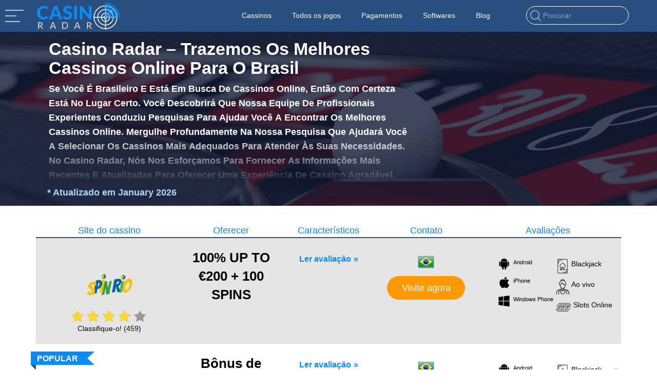

--- FILE ---
content_type: text/html; charset=utf-8
request_url: https://www.casinoradar.com/brazil/
body_size: 20826
content:
<!doctype html><html lang="pt" data-class=" brazil static-page" data-tmpl="country" data-page-type="page"><head><meta charset="utf-8"><meta http-equiv="X-UA-Compatible" content="IE=edge"><meta name="viewport" content="width=device-width, initial-scale=1.0, maximum-scale=1.0, user-scalable=0" /><title>Casino Radar – Samba nos cassinos online do Brasil</title><meta name="description" content="No Casino Radar, oferecemos todos os aspectos sobre jogos de aposta online para os brasileiros, com a experiência mais vantajosa e divertida." /><meta name="keywords" content="" /><meta name="ahrefs-site-verification" content="4aad8071b2b22b74b5063977e28fdc661bc9d6b907fa173edc2bd5cf0fcad6ad"><script type="application/ld+json">{"@context": "https:\/\/schema.org","@type": "FAQPage","mainEntity": [{"@type": "Question","name": "Posso jogar em cassinos online usando o real brasileiro?","acceptedAnswer": {"@type": "Answer","text": "Tendo em vista que não há cassinos online nacionais registrados no Brasil, esta é uma ótima pergunta. As licenças de jogo não foram concedidas a operadores domésticos de cassinos online. Como tal, os brasileiros precisam usar operadores internacionais de cassino online e há vários deles que aceitam o real brasileiro, ajudando você a evitar taxas de conversão de moedas."}},{"@type": "Question","name": "Os brasileiros têm que pagar impostos sobre os ganhos de apostas online?","acceptedAnswer": {"@type": "Answer","text": "Se você tiver sorte e ganhar online, não terá que pagar impostos. O dinheiro ganho será seu para guardar e gastar no que você quiser, sem receios de que a Receita Fiscal venha atrás de você."}},{"@type": "Question","name": "Como posso ter certeza de que o cassino online em que estou jogando não está trapaceando?","acceptedAnswer": {"@type": "Answer","text": "Esta é uma preocupação comum para os jogadores quando eles começam a acessar um cassino online. É possível que o cassino seja fraudulento e roube o seu dinheiro? Os jogos são manipulados para que eu não tenha chance de ganhar? O Casino Radar recomendará apenas cassinos confiáveis. Você deve observar que a maioria dos cassinos é de confiança e oferece serviços seguros. Esses cassinos terão uma licença de operação qualificada e respeitável. Além disso, os jogos oferecidos serão produzidos por desenvolvedores conceituados e terão probabilidades genuinamente aleatórias e justas."}},{"@type": "Question","name": "Quais métodos de pagamento estão disponíveis para brasileiros?","acceptedAnswer": {"@type": "Answer","text": "A maioria dos cassinos online oferece aos titulares de contas uma grande variedade de opções para fazer depósitos e saques. Os métodos disponíveis para os brasileiros incluem transferências bancárias, carteiras eletrônicas e cartões de crédito e débito. Você deve observar que, às vezes, um banco pode não autorizar transações de apostas com seu cartão bancário. Pode ser mais prudente considerar métodos de pagamento que possibilitem o anonimato, como carteiras eletrônicas e cartões pré-pagos."}}]}</script><link rel="canonical" href="https://www.casinoradar.com/brazil/" /><link rel="shortcut icon" type="image/x-icon" href="https://www.casinoradar.com/favicon.png" />  <link rel="preload" href="https://www.casinoradar.com/media/software/software_mobile.webp" as="image"/><link rel="preload" href="https://www.casinoradar.com/static/bootstrap/css/bootstrap.min.css" as="style"/><link rel="stylesheet" defer="true" media="all" href="https://www.casinoradar.com/static/bootstrap/css/bootstrap.min.css"/><link rel="preload" href="https://www.casinoradar.com/static/fontawesome/css/all.min.css?v=1744203670&font-display=swap" as="style"/><link rel="stylesheet" defer="true" media="all" href="https://www.casinoradar.com/static/fontawesome/css/all.min.css?v=1744203670&font-display=swap"/>  <link rel="preload" href="https://www.casinoradar.com/static/owl/owl.carousel.min.css" as="style"/><link rel="stylesheet" defer="true" media="all" href="https://www.casinoradar.com/static/owl/owl.carousel.min.css"/>  <link rel="preload" href="https://www.casinoradar.com/static/css/flags32.css" as="style"/><link rel="stylesheet" defer="true" media="all" href="https://www.casinoradar.com/static/css/flags32.css"/><link rel="preload" href="https://www.casinoradar.com/static/css/style.css?v=1744203670" as="style"/><link rel="stylesheet" async="true" media="all" href="https://www.casinoradar.com/static/css/style.css?v=1744203670"/><link rel="preload" href="https://www.casinoradar.com/static/js/jquery-3.4.1.min.js" as="script"/><script src="https://www.casinoradar.com/static/js/jquery-3.4.1.min.js"></script>  <link rel="preload" href="https://www.casinoradar.com/static/owl/owl.carousel.min.js" as="script"/><script async="true" src="https://www.casinoradar.com/static/owl/owl.carousel.min.js"></script><link rel="preload" href="https://www.casinoradar.com/static/bootstrap/js/bootstrap.min.js" as="script"/><script async="true" src="https://www.casinoradar.com/static/bootstrap/js/bootstrap.min.js"></script><link rel="preload" href="https://www.casinoradar.com/static/autocomplete/jquery.easy-autocomplete.min.js" as="script"/><script async src="https://www.casinoradar.com/static/autocomplete/jquery.easy-autocomplete.min.js"></script>  <link rel="preload" href="https://www.casinoradar.com/static/autocomplete/easy-autocomplete.css" as="style"/><link rel="stylesheet" media="all" href="https://www.casinoradar.com/static/autocomplete/easy-autocomplete.css"><script>var isFront = 0, DEV = '0',DOMAIN='casinoradar.com',LANG = 'pt',SITENAME='Casino Radar',SITEURL = 'https://www.casinoradar.com/',MOBILE = false,COOKNOTE = {"active": "1","text": "cr-"},L={"Over {N} people selected this site today": "Mais de {N} Pessoas selecionaram este site hoje","Please enter an valid E.Mail address": "Por favor insira um endereço de e-mail válido","Please enter your message": "Por favor insira a sua mensagem","Please enter your name": "Por favor, insira seu nome","Read Less": "Leia menos","Read More": "consulte Mais informação","See less": "Ver menos","See more": "Ver mais","Updated on": "Atualizado em","africa": "Africa","Arabic": "Arabe","Argentina": "Argentino","asia": "Asia","Australia": "","australia": "Australia","Austria": "","Availability": "Disponibilidade","Bahrain": "Bahrein","Best Value": "Melhor valor","Blackjack": "Casino","Blog": "Blogue","Blogs": "Blogues","Blogs: Main page": "Blogs: página principal","Bolivia": "","Brand": "Marca","Brands": "Marcas","By Country": "Por país","By Language": "Por idioma","Canada": "","Casino Review": "Revisão do cassino","Casino Site": "Site do cassino","Categories": "Categorias","central america": "America","Chile": "","Claim": "Alegar","Claim offer": "Reivindicar oferta","Colombia": "Colombio","Contact": "Contato","Countries": "Países","Countries Facts": "Fatos sobre os países","Deutsch (AT": "","Devices": "Dispositivos","East: Right side boxes": "Leste: caixas do lado direito","Egypt": "Egipto","English": "Inglês","europe": "Europa","Exclusive": "Exclusivo","Exit banner": "Sair do banner","Features": "Característicos","found": "encontrado","Frequently Asked Questions": "perguntas frequentes","German": "Alemao","Global: FAQ Box": "","Home": "Casa","Home: bottom": "Casa: fundo","Home: middle": "Casa: meio","Home Page": "Pagina inicial","Homepage: right #1": "Página inicial: direito #1","Home South: bottom - after bottom slider": "Início Sul: inferior-após o controle deslizante inferior","Home South: top - before bottom slider": "Início Sul: superior-antes do controle deslizante inferior","India": "Indio","Inner page: right #1": "Página interna: direita #1","Inner South: bottom - after bottom slider": "Sul interno: inferior-após o controle deslizante inferior","Inner South: top - before bottom slider": "Sul interno: superior-antes do controle deslizante inferior","Ireland": "Irlanda","Latest Articles": "Artigos Mais Recentes","Live": "Viver","Main Countries: Bonuses and Promotions": "Principais países: bônus e promoções","Main Countries: Criteria": "Principais Países: Critérios","Main Countries: Gambling Tips": "Principais Países: Dicas De Jogo","Main Countries: Supported Platforms": "Principais Países: Plataformas Suportadas","Main Countries: Trust our reviews": "Principais países: confie nos nossos comentários","Main pages: bottom": "Páginas principais: bottom","Main pages: middle": "Páginas principais: middle","Message": "Mensagem","middle east": "Oriente","Mobile sticky offer": "Oferta pegajosa móvel","More articles": "Mais artigos","More items": "Mais itens","México": "Mexicano","New Zealand": "neozelandês","Next page": "Próxima página","north america": "Norte","Offer": "Oferecer","Oops, looks like we could not find what you looking for": "Ops, parece que não encontramos o que você procura","Our online casino review criteria": "Os nossos critérios de avaliação do casino online","Our Real Money Online Gambling Tips for Players": "Nossas dicas de jogo online com dinheiro real para jogadores","Page not found": "página não encontrada","Pages": "Páginas","Payments": "Pagamentos","Personal": "Pessoal","Peru": "","Popular": "","Previous page": "Página anterior","Pros and Cons": "Prós e contras","Qatar": "Catar","Rank": "Classificação","Rate it!": "Classifique-o!","Rating and Reviews": "Classificação e comentários","Read more": "Consulte Mais informação","Read Review": "Ler avaliação","Recent Customer Reviews": "Avaliações recentes de clientes","Related brands": "Marcas relacionadas","Related categories": "Categorias relacionadas","Related pages": "Páginas relacionadas","Related topics": "tópicos relacionados","Required fileds": "Os campos obrigatórios","Reviews": "Avaliações","Roulette": "Roleta","Screenshots": "Capturas de tela","Search": "Procurar","Search:": "Procurar:","Site Map": "Mapa do site","Slots": "Faixa","Softwares": "Programas","South Africa": "Africa","south america": "Sul","Spanish": "Espanhol","Subject": "Sujeito","Subject of your message": "Assunto da sua mensagem","Submit": "Enviar","Supported Platforms": "Plataformas Suportadas","Top 5 Casino Reviews": "As 5 principais análises de cassino","Topics": "Tópicos","Visit Now": "Visite agora","Visit Site": "Visite o site","votes": "votos","Why You Can Trust Our Reviews": "Por que você pode confiar em nossas avaliações","You can try one of these links": "Você pode tentar um desses links","Your E.Mail": "Seu email","Your E.Mail Address": "Seu endereço de email","Your Message": "Sua mensagem","Your Name": "Sua mensagem"};</script><script src="https://www.casinoradar.com/static/js/utils.js?v=1744203670"></script><script src="https://www.casinoradar.com/static/js/main.js?v=1744203670"></script>   <link rel="preload" href="https://www.casinoradar.com/static/css/images/banner.webp" as="image"/><link rel="preload" href="https://www.casinoradar.com/static/css/images/sprite.webp" as="image"/><script> var tag = document.createElement('script'); tag.src = "https://www.youtube.com/player_api"; var firstScriptTag = document.getElementsByTagName('script')[0]; firstScriptTag.parentNode.insertBefore(tag, firstScriptTag);</script></head><body><div id="preloader"></div><header><div id="side-nav"></div><div class="container"><a href="https://www.casinoradar.com/pt/" class="top-logo"><span class="text">Casino Radar</span><span id="clock"></span></a><div class="main-nav menu mob-hidden"><div class="dd"><a href="https://www.casinoradar.com/pt/avaliacoes/"class="mask" class="prn"><span class="txt">Cassinos</span></a><div class="drop"><a href="https://www.casinoradar.com/pt/avaliacoes/cassino-mrplay/">Mrplay</a><a href="https://www.casinoradar.com/pt/avaliacoes/regent-play/">Regent Play</a><a href="https://www.casinoradar.com/pt/avaliacoes/william-hill/">William Hills</a><a href="https://www.casinoradar.com/pt/avaliacoes/cassino-las-vegas/">Cassino Las Vegas</a><a href="https://www.casinoradar.com/pt/avaliacoes/888/">888</a><a href="https://www.casinoradar.com/pt/avaliacoes/spin-rio/">Spin Rio</a><a href="https://www.casinoradar.com/pt/reviews/galera-bet/">Galera Bet</a></div></div><div class="dd"><a href="javascript:;" class="prn"><span class="txt">Todos os jogos</span></a><div class="drop"><a href="https://www.casinoradar.com/pt/avaliacoes/">Avaliações</a><a href="https://www.casinoradar.com/pt/slots/">Slots</a><a href="https://www.casinoradar.com/pt/blackjack/">Blackjack</a><a href="https://www.casinoradar.com/pt/video-poker/">Vídeo Poker</a><a href="https://www.casinoradar.com/pt/ao-vivo/">Ao vivo</a><a href="https://www.casinoradar.com/pt/roleta/">Roleta</a></div></div><a href="https://www.casinoradar.com/pt/slots/"class="mask"><span class="txt">Slots</span></a><a href="https://www.casinoradar.com/pt/roleta/"class="mask"><span class="txt">Roleta</span></a><a href="https://www.casinoradar.com/pt/blackjack/"class="mask"><span class="txt">Blackjack</span></a><div class="dd"><a href="https://www.casinoradar.com/pt/pagamento/" class="prn"><span class="txt">Pagamentos</span></a><div class="drop"><a href="https://www.casinoradar.com/pt/pagamento/paypal/">PayPal</a><a href="https://www.casinoradar.com/pt/pagamento/neteller/">Neteller</a><a href="https://www.casinoradar.com/pt/pagamento/paysafecard/">Paysafecard</a><a href="https://www.casinoradar.com/pt/pagamento/visa/">Visa</a><a href="https://www.casinoradar.com/pt/pagamento/skrill/">Skrill</a></div></div><div class="dd"><a href="https://www.casinoradar.com/pt/softwares/" class="prn"><span class="txt">Softwares</span></a><div class="drop"><a href="https://www.casinoradar.com/pt/softwares/playtech/">Playtech</a><a href="https://www.casinoradar.com/pt/softwares/netent/">Netent</a><a href="https://www.casinoradar.com/pt/softwares/microgaming/">Microgaming</a><a href="https://www.casinoradar.com/pt/softwares/pariplay/">Pariplay</a><a href="https://www.casinoradar.com/pt/softwares/playn-go/">Play’n Go</a></div></div><a href="https://www.casinoradar.com/pt/blog/"><span class="txt">Blog</span></a><a href="https://www.casinoradar.com/pt/perguntas-frequentes/"class="mask"><span class="txt">Perguntas frequentes</span></a></div><div class="search-box"><form class="search-form"><div class="emsg" class="has-popover" data-toggle="popover" data-trigger="focus" data-placement="top"></div><input autocomplete="off" placeholder="Procurar" value="" onkeyup="HSF.prepareSearch(this)" data-lang="pt"/><span class="clear">&times;</span><button type="submit"></button></form></div></div></header><div id="media"><img class="lazyload" data-src="https://www.casinoradar.com/media/Home/banner_desktop.jpg"/><div class="container"><div class="banner"><H1> Casino Radar – Trazemos os melhores cassinos online para o Brasil<H1><p>Se você é brasileiro e está em busca de cassinos online, então com certeza está no lugar certo. Você descobrirá que nossa equipe de profissionais experientes conduziu pesquisas para ajudar você a encontrar os melhores cassinos online. Mergulhe profundamente na nossa pesquisa que ajudará você a selecionar os cassinos mais adequados para atender às suas necessidades. No Casino Radar, nós nos esforçamos para fornecer as informações mais recentes e atualizadas para oferecer uma experiência de cassino agradável.</p></div></div></div><div class="container"><div id="north"><div class="table"><div class="row head"><div class="col-md-3">Site do cassino</div><div class="col-md-2">Oferecer</div><div class="col-md-2">Característicos</div><div class="col-md-2">Contato</div><div class="col-md-3">Avaliações</div></div><div class="list"><div class="row"><div class="col-md-3 col-xs-6 name"><a href="https://www.spinrio.com/?AR=5291&PAR=3AE628F5C92B35E2B28B70677F8277BB" class="logo aff-link" rel="nofollow" target="_blank" data-brand="Spin Rio Casino"><img data-src="https://www.casinoradar.com/media/Spin-Rio/spin_rio_casino.webp" class="lazyload"/></a><div class="rating"><div class="rate" data-id="6092ad90fb65d1695e1426b2" data-rate="4" data-votes="459"></div></div><div class="ttl">Classifique-o! (459)</div></div><div class="col-md-2 promo"><a href="https://www.spinrio.com/?AR=5291&PAR=3AE628F5C92B35E2B28B70677F8277BB" class="logo aff-link"rel="nofollow" target="_blank" data-brand="Spin Rio Casino">100% UP TO €200 + 100 SPINS</a></div><div class="col-md-2 features"><a href="https://www.casinoradar.com/pt/avaliacoes/spin-rio/" class="read-more">Ler avaliação</a></div><div class="col-md-2 col-xs-6 contacts"><div class="nophone"></div><a href="https://www.spinrio.com/?AR=5291&PAR=3AE628F5C92B35E2B28B70677F8277BB" class="btn btn-purple btn-lg aff-link" rel="nofollow" target="_blank" data-brand="Spin Rio Casino">Visite agora</a><div class="f32"><span class="flag br"></span></div></div><div class="col-md-3 readings"><div class="row"><div class="col-md-6 col-xs-6 icons"><a href="https://www.casinoradar.com/pt/avaliacoes/spin-rio/#brand-devices" class="item"><span class="icon-avail android"></span>Android</a><a href="https://www.casinoradar.com/pt/avaliacoes/spin-rio/#brand-devices" class="item"><span class="icon-avail iphone"></span>iPhone</a><a href="https://www.casinoradar.com/pt/avaliacoes/spin-rio/#brand-devices" class="item"><span class="icon-avail windows-phone"></span>Windows Phone</a><div class="list"><a href="https://www.casinoradar.com/pt/avaliacoes/spin-rio/#brand-devices" class="item"><span class="icon-avail ipad"></span>iPad</a><a href="https://www.casinoradar.com/pt/avaliacoes/spin-rio/#brand-devices" class="item"><span class="icon-avail mac-pc"></span>Mac/PC</a></div></div><div class="col-md-6 col-xs-6 cats"><a href="https://www.casinoradar.com/pt/avaliacoes/spin-rio/#brand-game" class="item"><span class="icon-cat blackjack"></span>Blackjack</a><a href="https://www.casinoradar.com/pt/avaliacoes/spin-rio/#brand-game" class="item"><span class="icon-cat live"></span>Ao vivo</a><a href="https://www.casinoradar.com/pt/avaliacoes/spin-rio/#brand-game" class="item"><span class="icon-cat slots"></span>Slots Online</a><div class="list"><a href="https://www.casinoradar.com/pt/avaliacoes/spin-rio/#brand-game" class="item"><span class="icon-cat roulette"></span>Roleta</a><a href="https://www.casinoradar.com/pt/avaliacoes/spin-rio/#brand-game" class="item"><span class="icon-cat video-poker"></span>Vídeo Poker</a></div><div class="more"></div></div></div></div></div><div class="row"><div class="col-md-3 col-xs-6 name"><div class="flag-badge">Popular</div><a href="https://www.mrplay.com/?AR=5291&PAR=75EEA5C8F4D0D0ED35D7BB3A1F5319E5" class="logo aff-link" rel="nofollow" target="_blank" data-brand="Mr.play"><img data-src="https://www.casinoradar.com/media/mrplay/mr-play.webp" class="lazyload"/></a><div class="rating"><div class="rate" data-id="5fb11cdcfb65d10dbe219e62" data-rate="4.5" data-votes="1143"></div></div><div class="ttl">Classifique-o! (1,143)</div></div><div class="col-md-2 promo"><a href="https://www.mrplay.com/?AR=5291&PAR=75EEA5C8F4D0D0ED35D7BB3A1F5319E5" class="logo aff-link"rel="nofollow" target="_blank" data-brand="Mr.play">Bônus de até £ 200 nos três primeiros depósitos</a></div><div class="col-md-2 features"><a href="https://www.casinoradar.com/pt/avaliacoes/cassino-mrplay/" class="read-more">Ler avaliação</a></div><div class="col-md-2 col-xs-6 contacts"><div class="nophone"></div><a href="https://www.mrplay.com/?AR=5291&PAR=75EEA5C8F4D0D0ED35D7BB3A1F5319E5" class="btn btn-purple btn-lg aff-link" rel="nofollow" target="_blank" data-brand="Mr.play">Visite agora</a><div class="f32"><span class="flag br"></span></div><a href="https://www.mrplay.com/?AR=5291&PAR=75EEA5C8F4D0D0ED35D7BB3A1F5319E5" class="moption aff-link" rel="nofollow" target="_blank" data-brand="Mr.play"><i class="fas fa-check-circle"></i>Excellent! (9.8)</a></div><div class="col-md-3 readings"><div class="row"><div class="col-md-6 col-xs-6 icons"><a href="https://www.casinoradar.com/pt/avaliacoes/cassino-mrplay/#brand-devices" class="item"><span class="icon-avail android"></span>Android</a><a href="https://www.casinoradar.com/pt/avaliacoes/cassino-mrplay/#brand-devices" class="item"><span class="icon-avail iphone"></span>iPhone</a><a href="https://www.casinoradar.com/pt/avaliacoes/cassino-mrplay/#brand-devices" class="item"><span class="icon-avail windows-phone"></span>Windows Phone</a><div class="list"><a href="https://www.casinoradar.com/pt/avaliacoes/cassino-mrplay/#brand-devices" class="item"><span class="icon-avail ipad"></span>iPad</a><a href="https://www.casinoradar.com/pt/avaliacoes/cassino-mrplay/#brand-devices" class="item"><span class="icon-avail mac-pc"></span>Mac/PC</a></div></div><div class="col-md-6 col-xs-6 cats"><a href="https://www.casinoradar.com/pt/avaliacoes/cassino-mrplay/#brand-game" class="item"><span class="icon-cat blackjack"></span>Blackjack</a><a href="https://www.casinoradar.com/pt/avaliacoes/cassino-mrplay/#brand-game" class="item"><span class="icon-cat live"></span>Ao vivo</a><a href="https://www.casinoradar.com/pt/avaliacoes/cassino-mrplay/#brand-game" class="item"><span class="icon-cat slots"></span>Slots Online</a><div class="list"><a href="https://www.casinoradar.com/pt/avaliacoes/cassino-mrplay/#brand-game" class="item"><span class="icon-cat roulette"></span>Roleta</a><a href="https://www.casinoradar.com/pt/avaliacoes/cassino-mrplay/#brand-game" class="item"><span class="icon-cat video-poker"></span>Vídeo Poker</a></div><div class="more"></div></div></div></div></div><div class="row"><div class="col-md-3 col-xs-6 name"><a href="http://online.mrplaypartners.com/promoRedirect?member=SEOmarketing&campaign=DEFAULT&channel=DEFAULT&zone=13588475&lp=13588471" class="logo aff-link" rel="nofollow" target="_blank" data-brand="Regent Play"><img data-src="https://www.casinoradar.com/media/Regent-Play/regent-play-logo.webp" class="lazyload"/></a><div class="rating"><div class="rate" data-id="5fb12abbfb65d12e086689f2" data-rate="4.3" data-votes="1000"></div></div><div class="ttl">Classifique-o! (1,000)</div></div><div class="col-md-2 promo"><a href="http://online.mrplaypartners.com/promoRedirect?member=SEOmarketing&campaign=DEFAULT&channel=DEFAULT&zone=13588475&lp=13588471" class="logo aff-link"rel="nofollow" target="_blank" data-brand="Regent Play">Até € 200 + 100 Giros Grátis</a></div><div class="col-md-2 features"><a href="https://www.casinoradar.com/pt/avaliacoes/regent-play/" class="read-more">Ler avaliação</a></div><div class="col-md-2 col-xs-6 contacts"><div class="nophone"></div><a href="http://online.mrplaypartners.com/promoRedirect?member=SEOmarketing&campaign=DEFAULT&channel=DEFAULT&zone=13588475&lp=13588471" class="btn btn-purple btn-lg aff-link" rel="nofollow" target="_blank" data-brand="Regent Play">Visite agora</a><div class="f32"><span class="flag br"></span></div><a href="http://online.mrplaypartners.com/promoRedirect?member=SEOmarketing&campaign=DEFAULT&channel=DEFAULT&zone=13588475&lp=13588471" class="moption aff-link" rel="nofollow" target="_blank" data-brand="Regent Play"><i class="fas fa-check-circle"></i>Take Me (9.5)</a></div><div class="col-md-3 readings"><div class="row"><div class="col-md-6 col-xs-6 icons"><a href="https://www.casinoradar.com/pt/avaliacoes/regent-play/#brand-devices" class="item"><span class="icon-avail android"></span>Android</a><a href="https://www.casinoradar.com/pt/avaliacoes/regent-play/#brand-devices" class="item"><span class="icon-avail iphone"></span>iPhone</a><a href="https://www.casinoradar.com/pt/avaliacoes/regent-play/#brand-devices" class="item"><span class="icon-avail windows-phone"></span>Windows Phone</a><div class="list"><a href="https://www.casinoradar.com/pt/avaliacoes/regent-play/#brand-devices" class="item"><span class="icon-avail mac-pc"></span>Mac/PC</a></div></div><div class="col-md-6 col-xs-6 cats"><a href="https://www.casinoradar.com/pt/avaliacoes/regent-play/#brand-game" class="item"><span class="icon-cat blackjack"></span>Blackjack</a><a href="https://www.casinoradar.com/pt/avaliacoes/regent-play/#brand-game" class="item"><span class="icon-cat live"></span>Ao vivo</a><a href="https://www.casinoradar.com/pt/avaliacoes/regent-play/#brand-game" class="item"><span class="icon-cat slots"></span>Slots Online</a><div class="list"><a href="https://www.casinoradar.com/pt/avaliacoes/regent-play/#brand-game" class="item"><span class="icon-cat roulette"></span>Roleta</a><a href="https://www.casinoradar.com/pt/avaliacoes/regent-play/#brand-game" class="item"><span class="icon-cat video-poker"></span>Vídeo Poker</a></div><div class="more"></div></div></div></div></div><div class="row"><div class="col-md-3 col-xs-6 name"><a href="https://www.queenplay.com/?AR=5291&PAR=57A0487172251D2B8BC7C01552FAAE9B" class="logo aff-link" rel="nofollow" target="_blank" data-brand="Queenplay"><img data-src="https://www.casinoradar.com/media/logo/queen-logo.webp" class="lazyload"/></a><div class="rating"><div class="rate" data-id="60db201ffb65d1075b4b1b02" data-rate="4.2" data-votes="150"></div></div><div class="ttl">Classifique-o! (150)</div></div><div class="col-md-2 promo"><a href="https://www.queenplay.com/?AR=5291&PAR=57A0487172251D2B8BC7C01552FAAE9B" class="logo aff-link"rel="nofollow" target="_blank" data-brand="Queenplay">200 Spins & up to €1000 bonus</a></div><div class="col-md-2 features"><a href="https://www.casinoradar.com/pt/avaliacoes/queenplay/" class="read-more">Ler avaliação</a></div><div class="col-md-2 col-xs-6 contacts"><div class="nophone"></div><a href="https://www.queenplay.com/?AR=5291&PAR=57A0487172251D2B8BC7C01552FAAE9B" class="btn btn-purple btn-lg aff-link" rel="nofollow" target="_blank" data-brand="Queenplay">Visite agora</a><div class="f32"><span class="flag br"></span></div></div><div class="col-md-3 readings"><div class="row"><div class="col-md-6 col-xs-6 icons"><a href="https://www.casinoradar.com/pt/avaliacoes/queenplay/#brand-devices" class="item"><span class="icon-avail android"></span>Android</a><a href="https://www.casinoradar.com/pt/avaliacoes/queenplay/#brand-devices" class="item"><span class="icon-avail iphone"></span>iPhone</a><a href="https://www.casinoradar.com/pt/avaliacoes/queenplay/#brand-devices" class="item"><span class="icon-avail windows-phone"></span>Windows Phone</a><div class="list"><a href="https://www.casinoradar.com/pt/avaliacoes/queenplay/#brand-devices" class="item"><span class="icon-avail ipad"></span>iPad</a><a href="https://www.casinoradar.com/pt/avaliacoes/queenplay/#brand-devices" class="item"><span class="icon-avail mac-pc"></span>Mac/PC</a></div></div><div class="col-md-6 col-xs-6 cats"><a href="https://www.casinoradar.com/pt/avaliacoes/queenplay/#brand-game" class="item"><span class="icon-cat blackjack"></span>Blackjack</a><a href="https://www.casinoradar.com/pt/avaliacoes/queenplay/#brand-game" class="item"><span class="icon-cat live"></span>Ao vivo</a><a href="https://www.casinoradar.com/pt/avaliacoes/queenplay/#brand-game" class="item"><span class="icon-cat slots"></span>Slots Online</a><div class="list"><a href="https://www.casinoradar.com/pt/avaliacoes/queenplay/#brand-game" class="item"><span class="icon-cat roulette"></span>Roleta</a><a href="https://www.casinoradar.com/pt/avaliacoes/queenplay/#brand-game" class="item"><span class="icon-cat video-poker"></span>Vídeo Poker</a></div><div class="more"></div></div></div></div></div><div class="row"><div class="col-md-3 col-xs-6 name"><div class="flag-badge">Melhor valor</div><a href="https://campaigns.williamhill.com/C.ashx?btag=a_190774b_900c_&affid=1523518&siteid=190774&adid=900&c=" class="logo aff-link" rel="nofollow" target="_blank" data-brand="William Hill"><img data-src="https://www.casinoradar.com/media/William-Hillis/william-hills-logo.webp" class="lazyload"/></a><div class="rating"><div class="rate" data-id="5fb39664fb65d138b32de6c2" data-rate="4.1" data-votes="1500"></div></div><div class="ttl">Classifique-o! (1,500)</div></div><div class="col-md-2 promo"><a href="https://campaigns.williamhill.com/C.ashx?btag=a_190774b_900c_&affid=1523518&siteid=190774&adid=900&c=" class="logo aff-link"rel="nofollow" target="_blank" data-brand="William Hill">APOSTE € 10 GANHE € 20</a></div><div class="col-md-2 features"><a href="https://www.casinoradar.com/pt/avaliacoes/william-hill/" class="read-more">Ler avaliação</a></div><div class="col-md-2 col-xs-6 contacts"><div class="nophone"></div><a href="https://campaigns.williamhill.com/C.ashx?btag=a_190774b_900c_&affid=1523518&siteid=190774&adid=900&c=" class="btn btn-purple btn-lg aff-link" rel="nofollow" target="_blank" data-brand="William Hill">Visite agora</a><div class="f32"><span class="flag br"></span></div><a href="https://campaigns.williamhill.com/C.ashx?btag=a_190774b_900c_&affid=1523518&siteid=190774&adid=900&c=" class="moption aff-link" rel="nofollow" target="_blank" data-brand="William Hill"><i class="fas fa-check-circle"></i>(9.8)</a></div><div class="col-md-3 readings"><div class="row"><div class="col-md-6 col-xs-6 icons"><a href="https://www.casinoradar.com/pt/avaliacoes/william-hill/#brand-devices" class="item"><span class="icon-avail android"></span>Android</a><a href="https://www.casinoradar.com/pt/avaliacoes/william-hill/#brand-devices" class="item"><span class="icon-avail iphone"></span>iPhone</a><a href="https://www.casinoradar.com/pt/avaliacoes/william-hill/#brand-devices" class="item"><span class="icon-avail windows-phone"></span>Windows Phone</a><div class="list"><a href="https://www.casinoradar.com/pt/avaliacoes/william-hill/#brand-devices" class="item"><span class="icon-avail ipad"></span>iPad</a><a href="https://www.casinoradar.com/pt/avaliacoes/william-hill/#brand-devices" class="item"><span class="icon-avail mac-pc"></span>Mac/PC</a></div></div><div class="col-md-6 col-xs-6 cats"><a href="https://www.casinoradar.com/pt/avaliacoes/william-hill/#brand-game" class="item"><span class="icon-cat blackjack"></span>Blackjack</a><a href="https://www.casinoradar.com/pt/avaliacoes/william-hill/#brand-game" class="item"><span class="icon-cat live"></span>Ao vivo</a><a href="https://www.casinoradar.com/pt/avaliacoes/william-hill/#brand-game" class="item"><span class="icon-cat slots"></span>Slots Online</a><div class="list"><a href="https://www.casinoradar.com/pt/avaliacoes/william-hill/#brand-game" class="item"><span class="icon-cat roulette"></span>Roleta</a><a href="https://www.casinoradar.com/pt/avaliacoes/william-hill/#brand-game" class="item"><span class="icon-cat video-poker"></span>Vídeo Poker</a></div><div class="more"></div></div></div></div></div><div class="row"><div class="col-md-3 col-xs-6 name"><a href="https://www.plazaroyal.com/?AR=5291&PAR=07BA94C1D0A58EE00BCC94C23EC3EC43" class="logo aff-link" rel="nofollow" target="_blank" data-brand="Plaza Royal"><img data-src="https://www.casinoradar.com/media/logo/plaza-logo.webp" class="lazyload"/></a><div class="rating"><div class="rate" data-id="60db10cbfb65d169bd106222" data-rate="4.2" data-votes="655"></div></div><div class="ttl">Classifique-o! (655)</div></div><div class="col-md-2 promo"><a href="https://www.plazaroyal.com/?AR=5291&PAR=07BA94C1D0A58EE00BCC94C23EC3EC43" class="logo aff-link"rel="nofollow" target="_blank" data-brand="Plaza Royal">Welcome Package 250 Spins & up to €777 Bonus</a></div><div class="col-md-2 features"><a href="https://www.casinoradar.com/pt/avaliacoes/plaza-royal/" class="read-more">Ler avaliação</a></div><div class="col-md-2 col-xs-6 contacts"><div class="nophone"></div><a href="https://www.plazaroyal.com/?AR=5291&PAR=07BA94C1D0A58EE00BCC94C23EC3EC43" class="btn btn-purple btn-lg aff-link" rel="nofollow" target="_blank" data-brand="Plaza Royal">Visite agora</a><div class="f32"><span class="flag br"></span></div></div><div class="col-md-3 readings"><div class="row"><div class="col-md-6 col-xs-6 icons"><a href="https://www.casinoradar.com/pt/avaliacoes/plaza-royal/#brand-devices" class="item"><span class="icon-avail android"></span>Android</a><a href="https://www.casinoradar.com/pt/avaliacoes/plaza-royal/#brand-devices" class="item"><span class="icon-avail iphone"></span>iPhone</a><a href="https://www.casinoradar.com/pt/avaliacoes/plaza-royal/#brand-devices" class="item"><span class="icon-avail windows-phone"></span>Windows Phone</a><div class="list"><a href="https://www.casinoradar.com/pt/avaliacoes/plaza-royal/#brand-devices" class="item"><span class="icon-avail ipad"></span>iPad</a><a href="https://www.casinoradar.com/pt/avaliacoes/plaza-royal/#brand-devices" class="item"><span class="icon-avail mac-pc"></span>Mac/PC</a></div></div><div class="col-md-6 col-xs-6 cats"><a href="https://www.casinoradar.com/pt/avaliacoes/plaza-royal/#brand-game" class="item"><span class="icon-cat blackjack"></span>Blackjack</a><a href="https://www.casinoradar.com/pt/avaliacoes/plaza-royal/#brand-game" class="item"><span class="icon-cat live"></span>Ao vivo</a><a href="https://www.casinoradar.com/pt/avaliacoes/plaza-royal/#brand-game" class="item"><span class="icon-cat slots"></span>Slots Online</a><div class="list"><a href="https://www.casinoradar.com/pt/avaliacoes/plaza-royal/#brand-game" class="item"><span class="icon-cat roulette"></span>Roleta</a><a href="https://www.casinoradar.com/pt/avaliacoes/plaza-royal/#brand-game" class="item"><span class="icon-cat video-poker"></span>Vídeo Poker</a></div><div class="more"></div></div></div></div></div><div class="row"><div class="col-md-3 col-xs-6 name"><div class="flag-badge">Melhor valor</div><a href="https://www.zetbet.com/?AR=5291&PAR=75EEA5C8F4D0D0ED35D7BB3A1F5319E5" class="logo aff-link" rel="nofollow" target="_blank" data-brand="ZetBet"><img data-src="https://www.casinoradar.com/media/zetbet/logo.webp" class="lazyload"/></a><div class="rating"><div class="rate" data-id="62386eedfb65d170487b7d92" data-rate="4.5" data-votes="1803"></div></div><div class="ttl">Classifique-o! (1,803)</div></div><div class="col-md-2 promo"><a href="https://www.zetbet.com/?AR=5291&PAR=75EEA5C8F4D0D0ED35D7BB3A1F5319E5" class="logo aff-link"rel="nofollow" target="_blank" data-brand="ZetBet">Welcome Package up to €1000 + 250 Spins</a></div><div class="col-md-2 features"><a href="https://www.casinoradar.com/pt/avaliacoes/zetbet/" class="read-more">Ler avaliação</a></div><div class="col-md-2 col-xs-6 contacts"><div class="nophone"></div><a href="https://www.zetbet.com/?AR=5291&PAR=75EEA5C8F4D0D0ED35D7BB3A1F5319E5" class="btn btn-purple btn-lg aff-link" rel="nofollow" target="_blank" data-brand="ZetBet">Visite agora</a><div class="f32"><span class="flag br"></span></div></div><div class="col-md-3 readings"><div class="row"><div class="col-md-6 col-xs-6 icons"><a href="https://www.casinoradar.com/pt/avaliacoes/zetbet/#brand-devices" class="item"><span class="icon-avail android"></span>Android</a><a href="https://www.casinoradar.com/pt/avaliacoes/zetbet/#brand-devices" class="item"><span class="icon-avail iphone"></span>iPhone</a><a href="https://www.casinoradar.com/pt/avaliacoes/zetbet/#brand-devices" class="item"><span class="icon-avail windows-phone"></span>Windows Phone</a><div class="list"><a href="https://www.casinoradar.com/pt/avaliacoes/zetbet/#brand-devices" class="item"><span class="icon-avail ipad"></span>iPad</a><a href="https://www.casinoradar.com/pt/avaliacoes/zetbet/#brand-devices" class="item"><span class="icon-avail mac-pc"></span>Mac/PC</a></div></div><div class="col-md-6 col-xs-6 cats"><a href="https://www.casinoradar.com/pt/avaliacoes/zetbet/#brand-game" class="item"><span class="icon-cat blackjack"></span>Blackjack</a><a href="https://www.casinoradar.com/pt/avaliacoes/zetbet/#brand-game" class="item"><span class="icon-cat live"></span>Ao vivo</a><a href="https://www.casinoradar.com/pt/avaliacoes/zetbet/#brand-game" class="item"><span class="icon-cat slots"></span>Slots Online</a><div class="list"><a href="https://www.casinoradar.com/pt/avaliacoes/zetbet/#brand-game" class="item"><span class="icon-cat roulette"></span>Roleta</a><a href="https://www.casinoradar.com/pt/avaliacoes/zetbet/#brand-game" class="item"><span class="icon-cat video-poker"></span>Vídeo Poker</a></div><div class="more"></div></div></div></div></div><div class="row"><div class="col-md-3 col-xs-6 name"><div class="flag-badge">Melhor valor</div><a href="https://online.galera.bet/promoRedirect?key=ej0xMzUyNDgwMCZsPTEzNTQzNDM1JnA9MzUwMA%3D%3D" class="logo aff-link" rel="nofollow" target="_blank" data-brand="Galera Bet"><img data-src="https://www.casinoradar.com/media/Galera/galera-bet_.webp" class="lazyload"/></a><div class="rating"><div class="rate" data-id="648863aafb65d1696e755cd2" data-rate="4.7" data-votes="1178"></div></div><div class="ttl">Classifique-o! (1,178)</div></div><div class="col-md-2 promo"><a href="https://online.galera.bet/promoRedirect?key=ej0xMzUyNDgwMCZsPTEzNTQzNDM1JnA9MzUwMA%3D%3D" class="logo aff-link"rel="nofollow" target="_blank" data-brand="Galera Bet">Resgate seu bônus de 100% até R$ 200</a></div><div class="col-md-2 features"><a href="https://www.casinoradar.com/pt/avaliacoes/galera-bet/" class="read-more">Ler avaliação</a></div><div class="col-md-2 col-xs-6 contacts"><div class="nophone"></div><a href="https://online.galera.bet/promoRedirect?key=ej0xMzUyNDgwMCZsPTEzNTQzNDM1JnA9MzUwMA%3D%3D" class="btn btn-purple btn-lg aff-link" rel="nofollow" target="_blank" data-brand="Galera Bet">Visite agora</a><div class="f32"><span class="flag br"></span></div><a href="https://online.galera.bet/promoRedirect?key=ej0xMzUyNDgwMCZsPTEzNTQzNDM1JnA9MzUwMA%3D%3D" class="moption aff-link" rel="nofollow" target="_blank" data-brand="Galera Bet"><i class="fas fa-check-circle"></i>Excelente! (9.8)</a></div><div class="col-md-3 readings"><div class="row"><div class="col-md-6 col-xs-6 icons"><a href="https://www.casinoradar.com/pt/avaliacoes/galera-bet/#brand-devices" class="item"><span class="icon-avail android"></span>Android</a><a href="https://www.casinoradar.com/pt/avaliacoes/galera-bet/#brand-devices" class="item"><span class="icon-avail iphone"></span>iPhone</a><a href="https://www.casinoradar.com/pt/avaliacoes/galera-bet/#brand-devices" class="item"><span class="icon-avail windows-phone"></span>Windows Phone</a><div class="list"><a href="https://www.casinoradar.com/pt/avaliacoes/galera-bet/#brand-devices" class="item"><span class="icon-avail ipad"></span>iPad</a><a href="https://www.casinoradar.com/pt/avaliacoes/galera-bet/#brand-devices" class="item"><span class="icon-avail mac-pc"></span>Mac/PC</a></div></div><div class="col-md-6 col-xs-6 cats"><a href="https://www.casinoradar.com/pt/avaliacoes/galera-bet/#brand-game" class="item"><span class="icon-cat blackjack"></span>Blackjack</a><a href="https://www.casinoradar.com/pt/avaliacoes/galera-bet/#brand-game" class="item"><span class="icon-cat live"></span>Ao vivo</a><a href="https://www.casinoradar.com/pt/avaliacoes/galera-bet/#brand-game" class="item"><span class="icon-cat slots"></span>Slots Online</a><div class="list"><a href="https://www.casinoradar.com/pt/avaliacoes/galera-bet/#brand-game" class="item"><span class="icon-cat roulette"></span>Roleta</a><a href="https://www.casinoradar.com/pt/avaliacoes/galera-bet/#brand-game" class="item"><span class="icon-cat video-poker"></span>Vídeo Poker</a></div><div class="more"></div></div></div></div></div></div></div></div><div class="row"><div class="col-md-9 col-sm-12" id="main"><div class="text-ele"><h2 class="P68B1DB1-Normal1">Descubra os melhores b&ocirc;nus para os cassinos online do Brasil em 2023</h2><p>Voc&ecirc; est&aacute; em busca de uma experi&ecirc;ncia de cassino online mais satisfat&oacute;ria e recompensadora no Brasil? Ent&atilde;o n&atilde;o precisa mais procurar, pois o Casino Radar traz todas as informa&ccedil;&otilde;es e conhecimentos que voc&ecirc; precisa. Com uma escolha t&atilde;o vasta de cassinos online dispon&iacute;vel na Internet, muitas vezes &eacute; uma longa jornada descobrir aquele que voc&ecirc; gosta e se sente confort&aacute;vel para jogar. No entanto, nossos guias e informa&ccedil;&otilde;es detalhadas ajudar&atilde;o voc&ecirc; a localizar os melhores lugares para jogar.</p><p>Voc&ecirc; est&aacute; em busca de uma experi&ecirc;ncia de cassino online mais satisfat&oacute;ria e recompensadora no Brasil? Ent&atilde;o n&atilde;o precisa mais procurar, pois o Casino Radar traz todas as informa&ccedil;&otilde;es e conhecimentos que voc&ecirc; precisa. Com uma escolha t&atilde;o vasta de cassinos online dispon&iacute;vel na Internet, muitas vezes &eacute; uma longa jornada descobrir aquele que voc&ecirc; gosta e se sente confort&aacute;vel para jogar. No entanto, nossos guias e informa&ccedil;&otilde;es detalhadas ajudar&atilde;o voc&ecirc; a localizar os melhores lugares para jogar.</p><p>No nosso site, temos uma enorme quantidade de informa&ccedil;&otilde;es relacionadas a cassinos online, que est&atilde;o prontos e esperando pelos brasileiros. Voc&ecirc; encontrar&aacute; todas as informa&ccedil;&otilde;es que precisa saber sobre os cassinos, incluindo quest&otilde;es importantes, como licenciamento, atendimento ao cliente e m&eacute;todos banc&aacute;rios de pagamento, assim como detalhes sobre classifica&ccedil;&otilde;es de fidelidade, jogos e b&ocirc;nus. Com essas informa&ccedil;&otilde;es, voc&ecirc; poder&aacute; encontrar o cassino que oferece a seguran&ccedil;a necess&aacute;ria para que voc&ecirc; se sinta com seguran&ccedil;a, enquanto desfruta dos melhores jogos e b&ocirc;nus.</p><p>Voc&ecirc; encontrar&aacute; muito mais do que avalia&ccedil;&otilde;es de cassino aqui no Casino Radar. Temos muitas informa&ccedil;&otilde;es sobre os diferentes jogos que voc&ecirc; pode jogar e como jog&aacute;-los. Se voc&ecirc; gosta de apostar em jogos de mesa, slots ou p&ocirc;quer em v&iacute;deo, ter&aacute; todas as informa&ccedil;&otilde;es de que precisa ao seu alcance. Todos os conceitos b&aacute;sicos de cada jogo podem ser encontrados aqui para voc&ecirc; come&ccedil;ar a jogar rapidamente. Uma vez que voc&ecirc; tenha uma ideia do jogo que deseja, temos alguns guias sobre estrat&eacute;gias b&aacute;sicas que podem ajudar voc&ecirc; a vencer. Esses guias n&atilde;o apenas s&atilde;o &uacute;teis para iniciantes, mas tamb&eacute;m para jogadores experientes, pois eles poder&atilde;o encontrar algumas dicas adicionais.</p><p>H&aacute; um grande n&uacute;mero de desenvolvedores de jogos de cassino no mercado que buscam ter vantagem sobre seus concorrentes. Alguns desenvolvedores est&atilde;o acima da concorr&ecirc;ncia e para ajudar voc&ecirc; a escolher o cassino online ideal, disponibilizamos nossos guias sobre alguns dos maiores desenvolvedores do setor. Eles mostrar&atilde;o a voc&ecirc; como os desenvolvedores se destacam e o tipo de produto que eles oferecem. Voc&ecirc; pode saber mais sobre as plataformas que eles suportam, suas medidas de seguran&ccedil;a, jogo justo e muito mais.</p><p>H&aacute; alguns anos passados, a tecnologia exigia que voc&ecirc; tivesse que instalar um software especial para jogar em cassinos online. Com os avan&ccedil;os da tecnologia moderna, agora voc&ecirc; pode jogar em um cassino online a partir de praticamente qualquer plataforma, quando e onde quiser. &Eacute; poss&iacute;vel jogar seus jogos favoritos por dispositivos como Android, iPads, iPhones, Windows e Macs. Voc&ecirc; poder&aacute; descobrir exatamente como isso funciona para cada dispositivo com os guias elaborados pelo Casino Radar.</p><p>Se voc&ecirc; &eacute; um usu&aacute;rio iniciante de cassinos online ou um jogador experiente que busca algo novo, um dos aspectos mais importantes &eacute; ter tranquilidade ao fazer pagamentos. No Brasil, existem v&aacute;rias formas de efetuar um pagamento em um cassino online. Voc&ecirc; descobrir&aacute; que, com o provedor de servi&ccedil;os certo, &eacute; muito f&aacute;cil e seguro realizar pagamentos. Voc&ecirc; s&oacute; precisa decidir que tipo de pagamento ser&aacute; mais conveniente. Aqui no Casino Radar, podemos ajudar voc&ecirc; a decidir qual ser&aacute; o melhor m&eacute;todo de pagamento, oferecendo uma reflex&atilde;o justa sobre os pr&oacute;s e contras de cada m&eacute;todo. As informa&ccedil;&otilde;es est&atilde;o dispon&iacute;veis para os m&eacute;todos de pagamento mais populares, incluindo Neteller, Paysafecard, PayPal e Visa, e tamb&eacute;m sobre como us&aacute;-los em um cassino online. Al&eacute;m disso, podemos informar exatamente quais cassinos aceitar&atilde;o esses m&eacute;todos de pagamento.</p><p>Em geral, n&oacute;s do Casino Radar estamos aqui para oferecer tudo o que voc&ecirc; precisa para jogar em um cassino online nas Seicheles. Continue lendo para descobrir todas as informa&ccedil;&otilde;es necess&aacute;rias para maximizar sua divers&atilde;o e entretenimento.</p></div><div class="text-ele"><h2>Os melhores jogos online usando dinheiro real no Brasil</h2><p>Os cassinos online n&atilde;o s&atilde;o limitados pelo espa&ccedil;o f&iacute;sico e, portanto, t&ecirc;m a capacidade de disponibilizar uma sele&ccedil;&atilde;o infinita de jogos de alta qualidade. Produzidos pelos melhores desenvolvedores do setor, como Blueprint Gaming, Play'nGo, iSoftBet e Playson. Ao apresentar os nomes mais conhecidos do setor, os cassinos online garantem que h&aacute; algo para todos se divertirem, maximizando a diversidade dos jogos e o valor do entretenimento.&nbsp;</p><p>Com a diversidade de jogos em mente, n&atilde;o importa quanto tempo voc&ecirc; gaste jogando em um cassino online, h&aacute; muitas maneiras de ganhar e uma grande variedade de op&ccedil;&otilde;es de jogos. O mercado crescente de slots tem muitos lan&ccedil;amentos semanais de novos jogos. Os cassinos online geralmente aproveitam isso e oferecem uma grande gama de op&ccedil;&otilde;es. Os jogos de cartas e de mesa tamb&eacute;m contam com muitas op&ccedil;&otilde;es para escolher. Voc&ecirc; encontrar&aacute; todos os jogos de cartas e de mesa tradicionais com algumas variantes, al&eacute;m do p&ocirc;quer tradicional, bacar&aacute;, roleta e blackjack. Para adicionar uma sensa&ccedil;&atilde;o aut&ecirc;ntica ao seu jogo, muitos cassinos online oferecem vers&otilde;es com dealer ao vivo para jogos de cartas e de mesa, dando a impress&atilde;o de que voc&ecirc; est&aacute; realmente no cassino. Os game shows ao vivo s&atilde;o ainda mais relaxantes, onde voc&ecirc; pode ser a estrela do show. H&aacute; muito mais op&ccedil;&otilde;es que manter&atilde;o a sua aten&ccedil;&atilde;o por horas a fio. Por exemplo, voc&ecirc; pode se divertir com bingo, fliperamas, raspadinhas e jogos de p&ocirc;quer em v&iacute;deo.</p><div class="boxes middle" id="boxes-homeMiddle"><div class="box square"><div class="head"><img class="lazyload" data-src="https://top10.hitsearch.biz/projects/casinoradar.com/media/Icons/White/roulette-w.png"><div class="title">Roleta</div></div><div class="text"><p><h3>Roleta</h3><p>Sempre uma escolha popular, a roleta estar&aacute;, sem d&uacute;vida, no menu do cassino online. Al&eacute;m da roleta americana e europeia, voc&ecirc; tamb&eacute;m pode escolher jogar ao vivo com um dealer. H&aacute; tamb&eacute;m muitas variantes que podem oferecer apostas com spread, jackpots progressivos e jogadas b&ocirc;nus.</p></p><a href="https://www.casinoradar.com/pt/Roleta/" class="link">consulte Mais informação&gt;&gt;</a></div></div><div class="box square"><div class="head"><img class=" ls-is-cached lazyload" data-src="https://top10.hitsearch.biz/projects/casinoradar.com/media/Icons/White/black_jack-w.png"><div class="title">Casino</div></div><div class="text"><p><h3>Blackjack</h3><p>A popularidade mundial do Blackjack se reflete na grande sele&ccedil;&atilde;o oferecida pelos cassinos online. Existem muitos jogos de Blackjack para escolher, incluindo vers&otilde;es que oferecem apostas paralelas emocionantes e jackpots progressivos, para que voc&ecirc; possa encontrar o que mais lhe interessar.</p></p><a href="https://www.casinoradar.com/pt/Blackjack/" class="link">consulte Mais informação&gt;&gt;</a></div></div><div class="box square"><div class="head"><img class=" lazyload" data-src="https://top10.hitsearch.biz/projects/casinoradar.com/media/Icons/White/live1-w.png"><div class="title">Viver</div></div><div class="text"><p><h3>Ao vivo</h3><p>Se voc&ecirc; quiser sentir a emo&ccedil;&atilde;o de estar no sal&atilde;o do cassino ao jogar em um cassino online, desfrute dos jogos com dealer ao vivo. Jogar com um dealer ao vivo adiciona uma experi&ecirc;ncia aut&ecirc;ntica a jogos como p&ocirc;quer de cassino, bacar&aacute;, roleta e blackjack.</p><h3></h3></p><a href="https://www.casinoradar.com/pt/Ao vivo/" class="link">consulte Mais informação&gt;&gt;</a></div></div><div class="box square"><div class="head"><img class=" lazyload" data-src="https://top10.hitsearch.biz/projects/casinoradar.com/media/Icons/White/slots-w.png"><div class="title">Faixa</div></div><div class="text"><p><h3>Slots</h3><p>Voc&ecirc; n&atilde;o se decepcionar&aacute; com a enorme sele&ccedil;&atilde;o de slots dispon&iacute;veis. Sejam slots cl&aacute;ssicos ou em v&iacute;deo, voc&ecirc; poder&aacute; escolher entre centenas de temas e uma infinidade de recursos de b&ocirc;nus. Se voc&ecirc; quiser ir adiante e ganhar milh&otilde;es, voc&ecirc; pode tentar a sorte nos slots progressivos.</p></p><a href="https://www.casinoradar.com/pt/Slots/" class="link">consulte Mais informação&gt;&gt;</a></div></div></div></div><div class="text-ele"><h2>Os melhores cassinos online do Brasil em 2023</h2><p>Pesquisamos os sete mares para localizar os melhores cassinos online para os brasileiros jogarem em 2022. Pode ser estressante come&ccedil;ar a usar um cassino online, especialmente quando voc&ecirc; quer ter certeza de que a sua privacidade e dinheiro est&atilde;o em seguran&ccedil;a. O Casino Radar s&oacute; recomendar&aacute; cassinos justos, seguros e com uma grande variedade de jogos. Garantimos que h&aacute; muitas oportunidades de b&ocirc;nus para jogar, para que voc&ecirc; possa maximizar a sua divers&atilde;o.</p><div class="table-responsive brands-table"><table class="table table-hover table-bordered table-striped"><thead><tr><th>Classificação</th><th>Marca</th><th>Oferecer</th><th>Característicos</th><th>Alegar</th></tr></thead><tbody><tr><td>#1</td><td>Spin Rio Casino</td><td>100% UP TO €200 + 100 SPINS</td><td><a href="https://www.casinoradar.com/pt/avaliacoes/spin-rio/" class="read-more">Ler avaliação</a></td><td><div class="nophone"></div><a href="https://www.spinrio.com/" class="btn btn-purple btn-sm" target="_blank">Visite agora</a></td></tr><tr><td>#2</td><td>Mr.play</td><td>Bônus de até £ 200 nos três primeiros depósitos</td><td><a href="https://www.casinoradar.com/pt/avaliacoes/cassino-mrplay/" class="read-more">Ler avaliação</a></td><td><div class="nophone"></div><a href="https://www.mrplay.com/" class="btn btn-purple btn-sm" target="_blank">Visite agora</a></td></tr><tr><td>#3</td><td>Regent Play</td><td>Até € 200 + 100 Giros Grátis</td><td><a href="https://www.casinoradar.com/pt/avaliacoes/regent-play/" class="read-more">Ler avaliação</a></td><td><div class="nophone"></div><a href="https://www.regentplay.com/" class="btn btn-purple btn-sm" target="_blank">Visite agora</a></td></tr><tr><td>#4</td><td>Queenplay</td><td>200 Spins & up to €1000 bonus</td><td><a href="https://www.casinoradar.com/pt/avaliacoes/queenplay/" class="read-more">Ler avaliação</a></td><td><div class="nophone"></div><a href="" class="btn btn-purple btn-sm" target="_blank">Visite agora</a></td></tr><tr><td>#5</td><td>William Hill</td><td>APOSTE € 10 GANHE € 20</td><td><a href="https://www.casinoradar.com/pt/avaliacoes/william-hill/" class="read-more">Ler avaliação</a></td><td><div class="nophone"></div><a href="https://www.williamhill.com/" class="btn btn-purple btn-sm" target="_blank">Visite agora</a></td></tr><tr><td>#6</td><td>Plaza Royal</td><td>Welcome Package 250 Spins & up to €777 Bonus</td><td><a href="https://www.casinoradar.com/pt/avaliacoes/plaza-royal/" class="read-more">Ler avaliação</a></td><td><div class="nophone"></div><a href="" class="btn btn-purple btn-sm" target="_blank">Visite agora</a></td></tr><tr><td>#7</td><td>ZetBet</td><td>Welcome Package up to €1000 + 250 Spins</td><td><a href="https://www.casinoradar.com/pt/avaliacoes/zetbet/" class="read-more">Ler avaliação</a></td><td><div class="nophone"></div><a href="https://www.zetbet.com/" class="btn btn-purple btn-sm" target="_blank">Visite agora</a></td></tr><tr><td>#8</td><td>Galera Bet</td><td>Resgate seu bônus de 100% até R$ 200</td><td><a href="https://www.casinoradar.com/pt/avaliacoes/galera-bet/" class="read-more">Ler avaliação</a></td><td><div class="nophone"></div><a href="https://www.galera.bet/" class="btn btn-purple btn-sm" target="_blank">Visite agora</a></td></tr></tbody></table></div></div><div class="text-ele on-mobile"><h2>Jogue em cassinos online para dispositivos m&oacute;veis no Brasil</h2><p>Existem muitas op&ccedil;&otilde;es dispon&iacute;veis ao usar seu smartphone ou tablet para jogar no cassino online de sua escolha. Al&eacute;m disso, &eacute; muito mais f&aacute;cil quando tudo o que voc&ecirc; precisa fazer &eacute; se conectar pelo seu smartphone ao seu site de cassino favorito. Quase todos os cassinos online s&atilde;o compat&iacute;veis com dispositivos m&oacute;veis para que voc&ecirc; possa fazer login na sua conta e jogar sem demora. Ap&oacute;s fazer o login, voc&ecirc; poder&aacute; ver as informa&ccedil;&otilde;es da sua conta, em particular seus fundos dispon&iacute;veis e selecionar o que deseja jogar entre milhares de t&iacute;tulos dispon&iacute;veis.</p><p>Embora voc&ecirc; possa fazer login na sua conta de cassino online pelo site dedicado, muitos cassinos ter&atilde;o aplicativos dispon&iacute;veis para iOS e Android. Os aplicativos podem ocupar uma parte do seu valioso espa&ccedil;o de armazenamento e oferecer a mesma sele&ccedil;&atilde;o de jogos, mas eles permitem que voc&ecirc; acesse o cassino mais rapidamente. Seja qual for o m&eacute;todo que voc&ecirc; escolher, &eacute; muito f&aacute;cil usar o site ou aplicativo nos seus dispositivos m&oacute;veis. Voc&ecirc; poder&aacute; fazer dep&oacute;sitos facilmente ou sacar seu dinheiro quando estiver em movimento. A flexibilidade &eacute; grande e, se voc&ecirc; gostar de jogar em dispositivos m&oacute;veis, provavelmente poder&aacute; se beneficiar de vantagens adicionais e b&ocirc;nus especiais.</p><p>Existem in&uacute;meros desenvolvedores excelentes de jogos de cassino online e, com este mercado competitivo trazendo um fluxo de novos slots e melhorias na tecnologia, voc&ecirc; poder&aacute; desfrutar dos slots da melhor qualidade dispon&iacute;veis no seu dispositivo m&oacute;vel. Os desenvolvedores se esfor&ccedil;am muito para adaptar os jogos, garantindo que eles sejam f&aacute;ceis de usar nas pequenas telas dos smartphones e preservando a qualidade gr&aacute;fica. O mesmo se aplica ao dealer ao vivo e aos jogos de cartas e de mesa, para que voc&ecirc; possa jogar em qualquer lugar quando estiver em movimento.</p><p><span class="c-rate"></span>Baixe os aplicativos ou jogue em sites compat&iacute;veis com dispositivos m&oacute;veis</p><p><span class="c-rate"></span>Jogue seus slots favoritos, cartas, jogos de mesa e com dealer ao vivo em qualquer lugar</p><p><span class="c-rate"></span>Os cassinos online podem oferecer b&ocirc;nus especiais adicionais para usu&aacute;rios m&oacute;veis</p></div><div class="text-ele"><h2 class="P68B1DB1-Body1">Fatos sobre apostas no Brasil</h2><div class="box fact brazil"><div class="head"><img src="https://www.casinoradar.com/media/steps/s1.png"/><div class="title"></div></div><div class="text"><p>Espera-se que US$ 2,4 bilh&otilde;es sejam apostados no Brasil em 2023</p></div></div><div class="box fact brazil"><div class="head"><img src="https://www.casinoradar.com/media/steps/s2.png"/><div class="title"></div></div><div class="text"><p>Os rec&eacute;m-chegados &agrave;s apostas online no Brasil tendem a escolher a roleta ao jogar pela primeira vez</p></div></div><div class="box fact brazil"><div class="head"><img src="https://www.casinoradar.com/media/steps/s3.png"/><div class="title"></div></div><div class="text"><p>Nas d&eacute;cadas de 1920 e 1930, o Brasil tinha uma pr&oacute;spera ind&uacute;stria de cassinos com resorts de luxo</p></div></div><div class="box fact brazil"><div class="head"><img src="https://www.casinoradar.com/media/steps/s4.png"/><div class="title"></div></div><div class="text"><p>Apostas em corridas de cavalos e p&ocirc;quer nunca foram proibidas no Brasil</p></div></div><div class="box fact brazil"><div class="head"><img src="https://www.casinoradar.com/media/steps/s5.png"/><div class="title"></div></div><div class="text"><p>Espera-se que o Brasil se torne um dos mercados de apostas que mais cresce no mundo</p></div></div></div><div class="row"><div class="text-ele special"><h2>Cassinos f&iacute;sicos no Brasil</h2><p>Devido a restri&ccedil;&otilde;es legais no Brasil, n&atilde;o &eacute; f&aacute;cil encontrar cassinos no pa&iacute;s. No entanto, ainda h&aacute; op&ccedil;&otilde;es para os f&atilde;s de apostas e est&atilde;o surgindo mais o tempo todo. Se voc&ecirc; estiver no Brasil, sugerimos que visite uma das seguintes op&ccedil;&otilde;es:</p><div id="landBased"><div class="land-based-container"><div class="land-based-item"><div class="c2-3"><h2 class="P68B1DB1-Body2">Cassino All-Inclusive Resort</h2><p class="Body">O Cassino All-Inclusive Resort &eacute; o lugar ideal para indiv&iacute;duos e fam&iacute;lias. Ele n&atilde;o s&oacute; abrange um grande n&uacute;mero de atividades para toda a fam&iacute;lia, mas tamb&eacute;m oferece uma experi&ecirc;ncia de cassino realista. O problema &eacute; que s&oacute; se pode jogar com dinheiro recreativo, ent&atilde;o voc&ecirc; n&atilde;o vai ganhar ou perder dinheiro real. Os visitantes podem desfrutar de blackjack, p&ocirc;quer, bacar&aacute; e roleta em uma atmosfera parecida com a de Las Vegas.</p><h3>Contact Info</h3><div class="c-info"><p><span class="ic ic-address"></span><b>Address:</b> Avenida do Contorno, Km 5, Poços de Caldas/MG, Brasil</p><p><span class="ic ic-phone"></span><b>Phone:</b> +55 35 2143-0283</p><p><span class="ic ic-email"></span><b>Email:</b> central.reservas@nacionalinn.com</p><p><span class="ic ic-working"></span><b>Working Hours:</b> 24h</p></div></div><div class="c1-3"><img src="//top10.hitsearch.biz/projects/casinoradar.com/media/land-based/Brazil/Cassino-All-Inclusive-Resort.jpg" class="img-responsive" alt="Land Based Casino Item" /></div></div><div class="land-based-item"><div class="c2-3"><h2 class="P68B1DB1-Body2">River Texas</h2><p class="Body">Se voc&ecirc; estiver no Rio de Janeiro, n&atilde;o deixe de visitar o River Texas. L&aacute; voc&ecirc; encontrar&aacute; outros f&atilde;s de cassino que s&atilde;o dedicados ao jogo Texas Hold'em. Eles realizam jogos e torneios a semana inteira, contando com servi&ccedil;o de mesa. Os dealers s&atilde;o profissionais aut&ecirc;nticos e os jogadores de p&ocirc;quer certamente apreciar&atilde;o a atmosfera.</p><h3>Contact Info</h3><div class="c-info"><p><span class="ic ic-address"></span><b>Address:</b> Av. Ayrton Senna, 4701, sala 205, Jacarepaguá, Rio de Janeiro/RJ, 22775-004, Brasil</p><p><span class="ic ic-phone"></span><b>Phone:</b> +55 21 3518-4701</p><p><span class="ic ic-email"></span><b>Email:</b> contato@rivertexas.com.br</p><p><span class="ic ic-working"></span><b>Working Hours:</b> Segunda a sábado, das 16h às 5h; Domingo, das 16h à meia-noite</p></div></div><div class="c1-3"><img src="//top10.hitsearch.biz/projects/casinoradar.com/media/land-based/Brazil/River-Texas.jpg" class="img-responsive" alt="Land Based Casino Item" /></div></div></div></div></div></div><div class="text-ele" id="rater"><h2>Como classificamos os cassinos online no Brasil</h2><p>No Casino Radar, queremos ter certeza de que o seu cassino online &eacute; um lugar justo e seguro. &Eacute; por isso que submetemos cada cassino a um processo de revis&atilde;o completo antes de fazer qualquer recomenda&ccedil;&atilde;o. Seguimos v&aacute;rias etapas durante este procedimento:</p><h3><span class="c-rate"></span>Licenciamento</h3><p>N&atilde;o queremos perder tempo analisando um cassino, a menos que ele tenha uma licen&ccedil;a certificada por uma autoridade confi&aacute;vel. Uma das primeiras coisas que fazemos &eacute; verificar a licen&ccedil;a do cassino para nos assegurarmos de que ela tenha sido emitida da maneira correta por uma autoridade competente, como a Malta Gambling Authority ou a Seychelles Gaming Authority.</p><h3><span class="c-rate"></span>Sele&ccedil;&atilde;o de jogos</h3><p>O principal motivo para ir ao cassino &eacute; se divertir e desfrutar de uma grande variedade de op&ccedil;&otilde;es de jogos durante a sua visita. Portanto, &eacute; essencial ter uma excelente sele&ccedil;&atilde;o de slots, um n&uacute;mero suficiente de jogos de cartas e de mesa e a op&ccedil;&atilde;o de dealers ao vivo. Verificamos as ofertas e garantimos que os cassinos disponibilizem os melhores jogos dos principais desenvolvedores para atender &agrave;s suas necessidades.</p><h3><span class="c-rate"></span>B&ocirc;nus e promo&ccedil;&otilde;es</h3><p>Um motivo importante para escolher jogar em um determinado cassino online s&atilde;o os b&ocirc;nus e promo&ccedil;&otilde;es que ele oferece. Temos o cuidado de procurar as melhores ofertas, verificar a frequ&ecirc;ncia dos b&ocirc;nus e como os jogadores regulares podem participar nas classifica&ccedil;&otilde;es de fideliza&ccedil;&atilde;o. Os termos e condi&ccedil;&otilde;es que envolvem os pacotes de boas-vindas e todas as ofertas adicionais s&atilde;o cuidadosamente verificados para que o usu&aacute;rio possa ter certeza de que eles s&atilde;o justos e razo&aacute;veis.&nbsp;</p><h3><span class="c-rate"></span>Servi&ccedil;os banc&aacute;rios</h3><p>Saber que o seu dinheiro est&aacute; sendo processado em um ambiente seguro &eacute; um fator importante ao decidir em qual cassino online jogar. N&atilde;o se preocupe de ter que ficar aguardando que os dep&oacute;sitos e saques sejam processados. Ter certa liquidez com a sua conta garantir&aacute; um jogo perfeito e n&oacute;s nos certificaremos que o cassino tenha muitas op&ccedil;&otilde;es de pagamento seguras e confi&aacute;veis.</p><h3><span class="c-rate"></span>Software e dispositivos m&oacute;veis</h3><p>A acessibilidade ao seu cassino online favorito &eacute; importante quando quiser jogar, onde quer que voc&ecirc; esteja. &Eacute; por isso que analisamos as ofertas de jogos online das operadoras e garantimos que elas possam ser acessadas por jogadores m&oacute;veis com aplicativos ou sites compat&iacute;veis com dispositivos m&oacute;veis. Depois de obter acesso, tamb&eacute;m queremos garantir que o site seja f&aacute;cil de usar e que o layout seja agrad&aacute;vel.</p><h3><span class="c-rate"></span>Ajuda e atendimento ao cliente</h3><p>No caso de voc&ecirc; ter alguma d&uacute;vida ou precisar de uma resposta para um problema, &eacute; essencial que as suas preocupa&ccedil;&otilde;es possam ser registradas e respondidas pelo operador. Investigaremos o n&iacute;vel de atendimento ao cliente, garantindo que voc&ecirc; possa enviar suas perguntas facilmente e receber uma resposta em tempo h&aacute;bil.</p></div><div class="text-ele no-border"><h2>M&eacute;todos de pagamento em cassinos online no Brasil</h2><p>Fazer pagamentos pela Internet pode ser uma grande fonte de preocupa&ccedil;&atilde;o e isso tamb&eacute;m se aplica a pagamentos em cassinos online. Contanto que voc&ecirc; saiba que o cassino online de sua escolha est&aacute; devidamente estabelecido e seja de confian&ccedil;a, existem muitas maneiras de fazer pagamentos seguros.</p><p>A vantagem de usar seu cart&atilde;o de cr&eacute;dito ou de d&eacute;bito &eacute; que o seu dep&oacute;sito ser&aacute; conclu&iacute;do muito rapidamente. Al&eacute;m disso, seu banco ter&aacute; procedimentos de seguran&ccedil;a designados a serem seguidos ao realizar a transa&ccedil;&atilde;o. Em rela&ccedil;&atilde;o aos saques, voc&ecirc; deve observar que eles podem ser muito mais lentos, portanto, considere usar uma op&ccedil;&atilde;o diferente. Apesar disso e devido ao fato de as leis de jogos de aposta serem restritas no Brasil, voc&ecirc; pode usar m&eacute;todos de pagamento que ofere&ccedil;am mais privacidade.</p><p>Antes de considerar o uso de uma carteira eletr&ocirc;nica para fazer um dep&oacute;sito ou saque, verifique com o provedor se voc&ecirc; ter&aacute; que pagar alguma taxa pela transa&ccedil;&atilde;o. PayPal, Skrill e Neteller s&atilde;o apenas alguns dos muitos provedores diferentes dispon&iacute;veis. As carteiras eletr&ocirc;nicas processam dep&oacute;sitos e saques rapidamente, oferecendo altos n&iacute;veis de privacidade e seguran&ccedil;a. Elas s&atilde;o f&aacute;ceis de financiar e estabelecer, al&eacute;m de ser um m&eacute;todo conveniente para as suas transa&ccedil;&otilde;es em um cassino online.</p><p>Os cart&otilde;es pr&eacute;-pagos tamb&eacute;m s&atilde;o uma maneira infal&iacute;vel de realizar o seu dep&oacute;sito. Eles oferecem um alto n&iacute;vel de seguran&ccedil;a, mas voc&ecirc; pode perceber que as transa&ccedil;&otilde;es &agrave;s vezes podem ser lentas. Existem muitas empresas para escolher que proporcionar&atilde;o a voc&ecirc; o m&aacute;ximo de privacidade.&nbsp;</p><div class="row blist" id="paged-items"><div class="col-md-3 col-sm-12 col col-custom-md-4"><div class="item topic"><div class="image"><img data-src="https://www.casinoradar.com/media/payments/logos/payment-paypal.webp" data-src-original="https://www.casinoradar.com/media/payments/logos/payment-paypal.png" class="lazyload"/><a href="https://www.casinoradar.com/pt/pagamento/paypal/" class="btn btn-purple btn-md">PayPal Casinos</a></div><div class="text">Sobre o PayPalO PayPal é uma carteira eletrônica extremamente popular que pode ser usada para fazer depósitos e saques em um grande número de&hellip;</div><a href="https://www.casinoradar.com/pt/pagamento/paypal/" class="link">PayPal</a></div></div><div class="col-md-3 col-sm-12 col col-custom-md-4"><div class="item topic"><div class="image"><img data-src="https://www.casinoradar.com/media/payments/logos/payment-neteller.svg" data-src-original="https://www.casinoradar.com/media/payments/logos/payment-neteller.svg" class="lazyload"/><a href="https://www.casinoradar.com/pt/pagamento/neteller/" class="btn btn-purple btn-md">Neteller Casinos</a></div><div class="text">Sobre a NetellerA Neteller é uma carteira eletrônica que é extremamente popular entre os jogadores de cassinos online. Foi introduzida em 1999 pela&hellip;</div><a href="https://www.casinoradar.com/pt/pagamento/neteller/" class="link">Neteller</a></div></div><div class="col-md-3 col-sm-12 col col-custom-md-4"><div class="item topic"><div class="image"><img data-src="https://www.casinoradar.com/media/payments/logos/paysafecard-(1).png" data-src-original="https://www.casinoradar.com/media/payments/logos/paysafecard-(1).png" class="lazyload"/><a href="https://www.casinoradar.com/pt/pagamento/paysafecard/" class="btn btn-purple btn-md">Paysafecard Casinos</a></div><div class="text">Informações Gerais sobre o Paysafecard O Paysafecard foi fundado por quatro amigos em 2000 que queriam criar uma forma de dinheiro para pagamentos&hellip;</div><a href="https://www.casinoradar.com/pt/pagamento/paysafecard/" class="link">Paysafecard</a></div></div><div class="col-md-3 col-sm-12 col col-custom-md-4"><div class="item topic"><div class="image"><img data-src="https://www.casinoradar.com/media/payments/logos/payment-visa.svg" data-src-original="https://www.casinoradar.com/media/payments/logos/payment-visa.svg" class="lazyload"/><a href="https://www.casinoradar.com/pt/pagamento/visa/" class="btn btn-purple btn-md">Visa Casinos</a></div><div class="text">Informações Gerais sobre o Visa A história dos cartões Visa remonta a setembro de 1958, quando o Bank of America (BOFA) iniciou um programa de&hellip;</div><a href="https://www.casinoradar.com/pt/pagamento/visa/" class="link">Visa</a></div></div></div></div><div class="text-ele no-border res-gaming"><h2>Apostas respons&aacute;veis no Brasil</h2><p>Est&aacute; bem documentado que as apostas podem causar problemas a algumas pessoas quando elas n&atilde;o conseguem manter o controle sobre seus gastos. &Eacute; por isso que &eacute; fundamental gerenciar as apostas de forma adequada. Os melhores cassinos online suportam isso com ferramentas projetadas para ajudar os jogadores a apostar de maneira sensata. Eles podem oferecer v&aacute;rias ferramentas diferentes, por exemplo, restri&ccedil;&otilde;es sobre a dura&ccedil;&atilde;o de uma sess&atilde;o de jogo, autoexclus&atilde;o e op&ccedil;&otilde;es para limites de dep&oacute;sito di&aacute;rios, semanais e mensais.</p><p>&Eacute; recomend&aacute;vel se informar sobre as ferramentas de aposta oferecidas nos cassinos online e us&aacute;-las. Embora a maioria das pessoas jogue com responsabilidade nos cassinos, essas ferramentas podem ser extremamente &uacute;teis</p><p>As pessoas que n&atilde;o conseguem se controlar ao apostar e t&ecirc;m dificuldades em manter uma atitude respons&aacute;vel, devem procurar ajuda de organiza&ccedil;&otilde;es e linhas de apoio dedicadas. Se nenhuma organiza&ccedil;&atilde;o designada estiver dispon&iacute;vel localmente, fale com seu m&eacute;dico, que oferecer&aacute; os conselhos necess&aacute;rios sobre o que deve ser feito e com quem falar. Organiza&ccedil;&otilde;es estabelecidas com foco no v&iacute;cio em apostas poder&atilde;o fornecer apoio e ajuda &agrave;s pessoas com dificuldades.</p></div><div class="text-ele no-border" id="openAcc"><div class="padder"><h2><strong>Como configurar uma conta de cassino</strong></h2><p>Se voc&ecirc; j&aacute; &eacute; experiente em jogar em cassinos f&iacute;sicos, provavelmente ter&aacute; uma ideia do que est&aacute; procurando antes de se inscrever em um cassino online pela primeira vez. Reserve algum tempo para avaliar alguns dos cassinos online e, assim que encontrar um que seja do seu interesse, voc&ecirc; provavelmente ter&aacute; que seguir etapas semelhantes a estas para criar sua conta.&nbsp;</p><ol></ol></div><div class="row openAccount"><div class="col-md-2"><img class="responsive-image openAccountImage" src="https://www.casinoradar.com/media/steps/NZ/1.png" alt="OpenAccountImage"></div><div class="col-md-10"><div class="text"><h2>Clique em Inscrever-se ou Inscreva-se agora</h2><p>Ao acessar a p&aacute;gina inicial do cassino online de sua escolha, voc&ecirc; poder&aacute; encontrar um bot&atilde;o "Inscrever-se" ou "Inscreva-se agora". Selecione esta op&ccedil;&atilde;o para dar in&iacute;cio &agrave; sua inscri&ccedil;&atilde;o, que permitir&aacute; que voc&ecirc; abra uma conta e comece a jogar.</p></div></div></div><div class="row openAccount"><div class="col-md-10"><div class="text"><h2>Preencha o formul&aacute;rio de inscri&ccedil;&atilde;o</h2><p>Preencha o formul&aacute;rio de inscri&ccedil;&atilde;o que solicitar&aacute; uma certa quantidade de informa&ccedil;&otilde;es pessoais, como seu nome, endere&ccedil;o de e-mail, n&uacute;mero de telefone, endere&ccedil;o e data de nascimento. A grande maioria dos cassinos online seguir&aacute; um formato semelhante e far&aacute; aproximadamente as mesmas perguntas durante a sua inscri&ccedil;&atilde;o. Depois de preencher suas informa&ccedil;&otilde;es pessoais, voc&ecirc; dever&aacute; escolher um nome de usu&aacute;rio e senha. Certifique-se de criar uma senha forte para garantir seguran&ccedil;a adicional. Voc&ecirc; tamb&eacute;m pode ter que informar se deseja receber material promocional ou um b&ocirc;nus de novo jogador. Depois que essas se&ccedil;&otilde;es estiverem preenchidas com as informa&ccedil;&otilde;es apropriadas, voc&ecirc; poder&aacute; ter que escolher um m&eacute;todo de pagamento de sua prefer&ecirc;ncia. Em seguida, clique em "Enviar".</p><ol start="3"></ol><p></p></div></div><div class="col-md-2"><img class="responsive-image openAccountImage" src="https://www.casinoradar.com/media/steps/NZ/2.png" alt="OpenAccountImage"></div></div><div class="row openAccount"><div class="col-md-2"><img class="responsive-image openAccountImage" src="https://www.casinoradar.com/media/steps/NZ/3.png" alt="OpenAccountImage"></div><div class="col-md-10"><div class="text"><h2>Verifica&ccedil;&atilde;o de e-mail</h2><p>Para continuar com a abertura da sua nova conta em um cassino online, voc&ecirc; receber&aacute; uma solicita&ccedil;&atilde;o de verifica&ccedil;&atilde;o de e-mail. Acesse a sua caixa de entrada e voc&ecirc; encontrar&aacute; um e-mail do cassino no qual acabou de se inscrever. No e-mail que voc&ecirc; recebeu, haver&aacute; um link para confirmar o seu e-mail ao cassino.</p><p></p></div></div></div><div class="row openAccount"><div class="col-md-10"><div class="text"><h2>Verifica&ccedil;&atilde;o da identidade</h2><p>Os cassinos mais respeit&aacute;veis exigir&atilde;o mais informa&ccedil;&otilde;es antes que voc&ecirc; possa depositar ou sacar. Naturalmente, o casino pedir&aacute; para que voc&ecirc; confirme a sua identidade e&nbsp; idade. Sua identidade precisar&aacute; ser confirmada ao fazer upload de documentos que comprovem sua identifica&ccedil;&atilde;o e endere&ccedil;o, por exemplo, passaporte ou carteira de motorista, extratos banc&aacute;rios ou contas de servi&ccedil;os p&uacute;blicos. O cassino verificar&aacute; isso rapidamente e, em seguida, voc&ecirc; poder&aacute; come&ccedil;ar a se divertir com a sua conta.</p><p></p></div></div><div class="col-md-2"><img class="responsive-image openAccountImage" src="https://www.casinoradar.com/media/steps/NZ/4.png" alt="OpenAccountImage"></div></div><div class="row openAccount"><div class="col-md-2"><img class="responsive-image openAccountImage" src="https://www.casinoradar.com/media/steps/NZ/5.png" alt="OpenAccountImage"></div><div class="col-md-10"><div class="text"><h2>Reivindicar b&ocirc;nus e depositar dinheiro</h2><p>Depois de concluir sua verifica&ccedil;&atilde;o, voc&ecirc; poder&aacute; fazer login na sua conta. Antes de concluir seu primeiro dep&oacute;sito, voc&ecirc; pode ter a oportunidade de jogar demonstra&ccedil;&otilde;es no cassino. Desta forma, voc&ecirc; pode decidir quais s&atilde;o seus favoritos e estar&aacute; familiarizado e pronto para jogar depois de fazer seu primeiro dep&oacute;sito. Alguns cassinos oferecem um b&ocirc;nus sem dep&oacute;sito, que pode incluir rodadas gr&aacute;tis ou uma contribui&ccedil;&atilde;o financeira, oferecendo a voc&ecirc; a chance de jogar imediatamente. Quando estiver tudo pronto, voc&ecirc; pode fazer seu primeiro dep&oacute;sito e esperamos que aproveite suas primeiras vit&oacute;rias</p></div></div></div></div></div><div class="col-md-3 col-sm-12" id="east"><div class="box tr"><div class="head yellow">As 5 principais análises de cassino</div><div class="top"><div class="logo"><img class="lazyload" data-src="https://www.casinoradar.com/media/Galera/galera-bet_.jpg" data-src-original="https://www.casinoradar.com/media/Galera/galera-bet_.jpg" alt="Galera Bet"/></div><div class="promo">Resgate seu bônus de 100% até R$ 200</div><div class="bannerRegulation"></div><a href="https://online.galera.bet/promoRedirect?key=ej0xMzUyNDgwMCZsPTEzNTQzNDM1JnA9MzUwMA%3D%3D" class="btn btn-purple btn-lg aff-link" rel="nofollow" target="_blank" data-brand="Galera Bet">Visite o site</a><div class="rating"><div class="rate" data-id="648863aafb65d1696e755cd2" data-rate="4.7" data-votes="1178"></div></div><a href="https://www.casinoradar.com/pt/avaliacoes/galera-bet/" class="read-more">Ler avaliação</a><div class="teaser">A Galera Bet é um cassino online brasileiro considerado em geral uma das melhores escolhas para os jogadores do país. Com um produto de cassino excepcional, oferece horas de diversão em vários slots, jogos de mesa, jogos com dealer ao vivo, títulos de bingo em vídeo e muito mais. Além disso, os membros da Galera Bet podem aproveitar promoções frequentes do cassino e do produto de apostas esportivas.</div><div class="row readings"><div class="col-xs-6"><div class="item"><span class="icon-avail android"></span>Android</div><div class="item"><span class="icon-avail iphone"></span>iPhone</div><div class="item"><span class="icon-avail windows-phone"></span>Windows Phone</div><div class="item"><span class="icon-avail ipad"></span>iPad</div><div class="item"><span class="icon-avail mac-pc"></span>Mac/PC</div></div><div class="col-xs-6"><div class="item"><span class="icon-cat blackjack"></span>Blackjack</div><div class="item"><span class="icon-cat live"></span>Ao vivo</div><div class="item"><span class="icon-cat slots"></span>Slots Online</div><div class="item"><span class="icon-cat roulette"></span>Roleta</div><div class="item"><span class="icon-cat video-poker"></span>Vídeo Poker</div></div></div><a href="https://www.casinoradar.com/pt/avaliacoes/galera-bet/" class="read-more bold">Ler avaliação</a></div><div class="list"><div class="row"><div class="col-lg-7 col-sm-12 col logo"><a href="https://www.casinoradar.com/pt/avaliacoes/cassino-mrplay/"><img data-src="https://www.casinoradar.com/media/mrplay/mr-play.png" class="lazyload"/></a></div><div class="col-lg-5 col-sm-12 col"><a href="https://www.mrplay.com/?AR=5291&PAR=75EEA5C8F4D0D0ED35D7BB3A1F5319E5" class="btn btn-purple btn-lg aff-link" rel="nofollow" target="_blank" data-brand="Mr.play">Visite o site</a><a href="https://www.casinoradar.com/pt/avaliacoes/cassino-mrplay/" class="read-more bold">Ler avaliação</a></div></div><div class="row"><div class="col-lg-7 col-sm-12 col logo"><a href="https://www.casinoradar.com/pt/avaliacoes/regent-play/"><img data-src="https://www.casinoradar.com/media/Regent-Play/regent-play-logo.webp" class="lazyload"/></a></div><div class="col-lg-5 col-sm-12 col"><a href="http://online.mrplaypartners.com/promoRedirect?member=SEOmarketing&campaign=DEFAULT&channel=DEFAULT&zone=13588475&lp=13588471" class="btn btn-purple btn-lg aff-link" rel="nofollow" target="_blank" data-brand="Regent Play">Visite o site</a><a href="https://www.casinoradar.com/pt/avaliacoes/regent-play/" class="read-more bold">Ler avaliação</a></div></div><div class="row"><div class="col-lg-7 col-sm-12 col logo"><a href="https://www.casinoradar.com/pt/avaliacoes/spin-rio/"><img data-src="https://www.casinoradar.com/media/Spin-Rio/spin_rio_casino.png" class="lazyload"/></a></div><div class="col-lg-5 col-sm-12 col"><a href="https://www.spinrio.com/?AR=5291&PAR=3AE628F5C92B35E2B28B70677F8277BB" class="btn btn-purple btn-lg aff-link" rel="nofollow" target="_blank" data-brand="Spin Rio Casino">Visite o site</a><a href="https://www.casinoradar.com/pt/avaliacoes/spin-rio/" class="read-more bold">Ler avaliação</a></div></div><div class="row"><div class="col-lg-7 col-sm-12 col logo"><a href="https://www.casinoradar.com/pt/avaliacoes/plaza-royal/"><img data-src="https://www.casinoradar.com/media/logo/plaza-logo.png" class="lazyload"/></a></div><div class="col-lg-5 col-sm-12 col"><a href="https://www.plazaroyal.com/?AR=5291&PAR=07BA94C1D0A58EE00BCC94C23EC3EC43" class="btn btn-purple btn-lg aff-link" rel="nofollow" target="_blank" data-brand="Plaza Royal">Visite o site</a><a href="https://www.casinoradar.com/pt/avaliacoes/plaza-royal/" class="read-more bold">Ler avaliação</a></div></div><div class="row"><div class="col-lg-7 col-sm-12 col logo"><a href="https://www.casinoradar.com/pt/avaliacoes/queenplay/"><img data-src="https://www.casinoradar.com/media/logo/queen-logo.webp" class="lazyload"/></a></div><div class="col-lg-5 col-sm-12 col"><a href="https://www.queenplay.com/?AR=5291&PAR=57A0487172251D2B8BC7C01552FAAE9B" class="btn btn-purple btn-lg aff-link" rel="nofollow" target="_blank" data-brand="Queenplay">Visite o site</a><a href="https://www.casinoradar.com/pt/avaliacoes/queenplay/" class="read-more bold">Ler avaliação</a></div></div></div></div></div></div><div id="south"><div class="boxes top" id="boxes-innerSouthTop"></div><div class="boxes bottom" id="boxes-faqBox"><div class="box faq"><h5>perguntas frequentes</h5><div class="body"><div class="list"><div class="item"><h6>Posso jogar em cassinos online usando o real brasileiro?</h6><p>Tendo em vista que não há cassinos online nacionais registrados no Brasil, esta é uma ótima pergunta. As licenças de jogo não foram concedidas a operadores domésticos de cassinos online. Como tal, os brasileiros precisam usar operadores internacionais de cassino online e há vários deles que aceitam o real brasileiro, ajudando você a evitar taxas de conversão de moedas.</p><i class="fas fa-chevron-up up"></i></div><div class="item"><h6>Os brasileiros têm que pagar impostos sobre os ganhos de apostas online?</h6><p>Se você tiver sorte e ganhar online, não terá que pagar impostos. O dinheiro ganho será seu para guardar e gastar no que você quiser, sem receios de que a Receita Fiscal venha atrás de você.</p><i class="fas fa-chevron-up up"></i></div><div class="item"><h6>Como posso ter certeza de que o cassino online em que estou jogando não está trapaceando?</h6><p>Esta é uma preocupação comum para os jogadores quando eles começam a acessar um cassino online. É possível que o cassino seja fraudulento e roube o seu dinheiro? Os jogos são manipulados para que eu não tenha chance de ganhar? O Casino Radar recomendará apenas cassinos confiáveis. Você deve observar que a maioria dos cassinos é de confiança e oferece serviços seguros. Esses cassinos terão uma licença de operação qualificada e respeitável. Além disso, os jogos oferecidos serão produzidos por desenvolvedores conceituados e terão probabilidades genuinamente aleatórias e justas.</p><i class="fas fa-chevron-up up"></i></div><div class="more-list"><div class="item"><h6>Quais métodos de pagamento estão disponíveis para brasileiros?</h6><p>A maioria dos cassinos online oferece aos titulares de contas uma grande variedade de opções para fazer depósitos e saques. Os métodos disponíveis para os brasileiros incluem transferências bancárias, carteiras eletrônicas e cartões de crédito e débito. Você deve observar que, às vezes, um banco pode não autorizar transações de apostas com seu cartão bancário. Pode ser mais prudente considerar métodos de pagamento que possibilitem o anonimato, como carteiras eletrônicas e cartões pré-pagos.</p><i class="fas fa-chevron-up up"></i></div></div></div></div></div></div><div class="box ra"><h5>Artigos Mais Recentes</h5><div class="slider-wrap"><div class="slider articles owl-carousel owl-theme"><div class="slide"><a href="https://www.casinoradar.com/pt/blog/novos-slots-emocionantes-planejados-para-o-inicio-de-2021/"><img class="lazyload" data-src="https://www.casinoradar.com/media/Blog/thumb-350-Thrilling-New-Slots-Planned-for-Early-2021.webp?v=1744203670" class="lazyload"/><span class="text">Novos Slots Emocionantes Planejados para o Início de 2021</span></a></div><div class="slide"><a href="https://www.casinoradar.com/pt/blog/os-melhores-provedores-de-software-de-cassino-para-2020/"><img class="lazyload" data-src="https://www.casinoradar.com/media/Blog/thumb-350-best-casino-software.webp?v=1744203670" class="lazyload"/><span class="text">Os Melhores Provedores de Software de Cassino para 2020</span></a></div><div class="slide"><a href="https://www.casinoradar.com/pt/blog/metodos-de-pagamento-de-cassino-mais-populares-para-2020/"><img class="lazyload" data-src="https://www.casinoradar.com/media/Blog/thumb-350-Most-Popular-Casino-Payment-Methods-for-2020.webp?v=1744203670" class="lazyload"/><span class="text">Métodos de Pagamento de Cassino mais Populares para 2020</span></a></div><div class="slide"><a href="https://www.casinoradar.com/pt/blog/um-guia-completo-para-o-atlantic-city-blackjack/"><img class="lazyload" data-src="https://www.casinoradar.com/media/Blog/April-22/thumb-350-A-Complete-Guide-to-Atlantic-City-Blackjack-casinoradar.webp?v=1744203670" class="lazyload"/><span class="text">Um guia completo para o Atlantic City Blackjack</span></a></div><div class="slide"><a href="https://www.casinoradar.com/pt/blog/os-melhores-slots-da-megaways-de-2022/"><img class="lazyload" data-src="https://www.casinoradar.com/media/Blog/April-22/thumb-350-best-megaways-slots.webp?v=1744203670" class="lazyload"/><span class="text">Os Melhores Slots da Megaways de 2022</span></a></div><div class="slide"><a href="https://www.casinoradar.com/pt/blog/slots-de-video-emocionantes-da-playn-go-em-2022/"><img class="lazyload" data-src="https://www.casinoradar.com/media/Blog/April-22/thumb-350-playn-go-slots.webp?v=1744203670" class="lazyload"/><span class="text">Slots de Vídeo Emocionantes da Play'n Go em 2022</span></a></div><div class="slide"><a href="https://www.casinoradar.com/pt/blog/uma-introducao-ao-double-attack-blackjack/"><img class="lazyload" data-src="https://www.casinoradar.com/media/Blog/April-22/thumb-350-An-Introduction-to-Double-Attack-Blackjack.webp?v=1744203670" class="lazyload"/><span class="text">Uma Introdução ao Double Attack Blackjack</span></a></div><div class="slide"><a href="https://www.casinoradar.com/pt/blog/um-guia-para-o-blackjack-de-apostas-gratis/"><img class="lazyload" data-src="https://www.casinoradar.com/media/Blog/April-22/thumb-350-A-Free-Bet-Blackjack-Guide.webp?v=1744203670" class="lazyload"/><span class="text">Um Guia para o Blackjack de Apostas Grátis</span></a></div><div class="slide"><a href="https://www.casinoradar.com/pt/blog/o-guia-definitivo-para-jogar-roleta-ao-vivo/"><img class="lazyload" data-src="https://www.casinoradar.com/media/Blog/April-22/thumb-350-The-Ultimate-Guide-to-Playing-Live-Roulette.webp?v=1744203670" class="lazyload"/><span class="text">O Guia Definitivo para Jogar Roleta ao Vivo</span></a></div><div class="slide"><a href="https://www.casinoradar.com/pt/blog/como-encontrar-um-cassino-online-confiavel/"><img class="lazyload" data-src="https://www.casinoradar.com/media/Blog/April-22/thumb-350-How-to-Find-a-Trustworthy-Online-Casino.webp?v=1744203670" class="lazyload"/><span class="text">Como Encontrar um Cassino Online Confiável</span></a></div></div></div></div><div class="boxes bottom" id="boxes-innerSouthBottom"></div></div></div><footer><div class="box"><div class="container"><div class="row"><div class="col-sm-12 col-md-8 col"><div class="menu"><div class="dd"><a href="https://www.casinoradar.com/pt/" class="prn"><span class="txt">Início</span></a><div class="drop"><a href="https://www.casinoradar.com/pt/slots/">Slots</a><a href="https://www.casinoradar.com/pt/roleta/">Roleta</a><a href="https://www.casinoradar.com/pt/blackjack/">Blackjack</a><a href="https://www.casinoradar.com/pt/video-poker/">Vídeo Poker</a><a href="https://www.casinoradar.com/pt/ao-vivo/">Ao vivo</a></div></div><div class="dd"><a href="https://www.casinoradar.com/pt/pagamento/" class="prn"><span class="txt">Pagamentos</span></a><div class="drop"><a href="https://www.casinoradar.com/pt/pagamento/paypal/">PayPal</a><a href="https://www.casinoradar.com/pt/pagamento/neteller/">Neteller</a><a href="https://www.casinoradar.com/pt/pagamento/paysafecard/">Paysafecard</a><a href="https://www.casinoradar.com/pt/pagamento/visa/">Visa</a><a href="https://www.casinoradar.com/pt/pagamento/skrill/">Skrill</a></div></div><div class="dd"><a href="https://www.casinoradar.com/pt/softwares/" class="prn"><span class="txt">Software</span></a><div class="drop"><a href="https://www.casinoradar.com/pt/softwares/playtech/">Playtech</a><a href="https://www.casinoradar.com/pt/softwares/netent/">Netent</a><a href="https://www.casinoradar.com/pt/softwares/microgaming/">Microgaming</a><a href="https://www.casinoradar.com/pt/softwares/pariplay/">Pariplay</a><a href="https://www.casinoradar.com/pt/softwares/playn-go/">Play’n Go</a></div></div><div class="dd"><a href="https://www.casinoradar.com/pt/dispositivos/" class="prn"><span class="txt">Dispositivos</span></a><div class="drop"><a href="https://www.casinoradar.com/pt/dispositivos/android/">Android</a><a href="https://www.casinoradar.com/pt/dispositivos/iphone/">iPhone</a><a href="https://www.casinoradar.com/pt/dispositivos/windows-phone/">Windows Phone</a><a href="https://www.casinoradar.com/pt/dispositivos/ipad/">iPad</a><a href="https://www.casinoradar.com/pt/dispositivos/mac-pc/">Mac/PC</a></div></div><div class="dd"><a href="https://www.casinoradar.com/pt/" class="prn"><span class="txt">Informações</span></a><div class="drop"><a href="https://www.casinoradar.com/pt/mapa-do-site/">Mapa do site</a><a href="https://www.casinoradar.com/pt/sobre-nos/">Sobre nós</a><a href="https://www.casinoradar.com/pt/fale-conosco/">Fale conosco</a><a href="https://www.casinoradar.com/pt/perguntas-frequentes/">Perguntas frequentes</a><a href="https://www.casinoradar.com/pt/politica-de-privacidade/">Política de Privacidade</a><a href="https://www.casinoradar.com/pt/termos-e-condicoes/">Termos e Condições</a></div></div></div></div><div class="col-sm-12 col-md-4 col"><div class="social"></div></div></div></div></div><div class="box text-center copy">© 2020 www.casinoradar.com. All rights reserved.</div></footer><div id="totop"><span class="fa fa-chevron-up arr"></span></div><div id="side-panel"><div class="body"><div class="menu"><a href="https://www.casinoradar.com/pt/"><span class="txt">Casino Radar</span></a><div class="dd"><a href="https://www.casinoradar.com/pt/avaliacoes/" class="prn"><span class="txt">Avaliações</span></a><div class="drop"><a href="https://www.casinoradar.com/pt/avaliacoes/cassino-mrplay/">Mrplay</a><a href="https://www.casinoradar.com/pt/avaliacoes/play-club/">Play Club</a><a href="https://www.casinoradar.com/pt/avaliacoes/regent-play/">Regent Play</a><a href="https://www.casinoradar.com/pt/avaliacoes/william-hill/">William Hills</a><a href="https://www.casinoradar.com/pt/avaliacoes/cassino-las-vegas/">Cassino Las Vegas</a><a href="https://www.casinoradar.com/pt/avaliacoes/888/">888</a><a href="https://www.casinoradar.com/pt/avaliacoes/spin-rio/">Spin Rio</a><a href="https://www.casinoradar.com/pt/avaliacoes/plaza-royal/">Plaza Royal</a></div></div><a href="https://www.casinoradar.com/pt/slots/"><span class="txt">Slots</span></a><a href="https://www.casinoradar.com/pt/blackjack/"><span class="txt">Blackjack</span></a><a href="https://www.casinoradar.com/pt/roleta/"><span class="txt">Roleta</span></a><div class="dd"><a href="https://www.casinoradar.com/pt/pagamento/" class="prn"><span class="txt">Pagamento</span></a><div class="drop"><a href="https://www.casinoradar.com/pt/pagamento/paypal/">PayPal</a><a href="https://www.casinoradar.com/pt/pagamento/neteller/">Neteller</a><a href="https://www.casinoradar.com/pt/pagamento/paysafecard/">Paysafecard</a><a href="https://www.casinoradar.com/pt/pagamento/visa/">Visa</a><a href="https://www.casinoradar.com/pt/pagamento/skrill/">Skrill</a></div></div><div class="dd"><a href="https://www.casinoradar.com/pt/softwares/" class="prn"><span class="txt">Software</span></a><div class="drop"><a href="https://www.casinoradar.com/pt/softwares/playtech/">Playtech</a><a href="https://www.casinoradar.com/pt/softwares/netent/">Netent</a><a href="https://www.casinoradar.com/pt/softwares/microgaming/">Microgaming</a><a href="https://www.casinoradar.com/pt/softwares/pariplay/">Pariplay</a><a href="https://www.casinoradar.com/pt/softwares/playn-go/">Play’n Go</a></div></div><div class="dd"><a href="https://www.casinoradar.com/pt/dispositivos/" class="prn"><span class="txt">Dispositivos</span></a><div class="drop"><a href="https://www.casinoradar.com/pt/dispositivos/android/">Android</a><a href="https://www.casinoradar.com/pt/dispositivos/iphone/">iPhone</a><a href="https://www.casinoradar.com/pt/dispositivos/windows-phone/">Windows Phone</a><a href="https://www.casinoradar.com/pt/dispositivos/ipad/">iPad</a><a href="https://www.casinoradar.com/pt/dispositivos/mac-pc/">Mac/PC</a></div></div><a href="https://www.casinoradar.com/pt/blog/"><span class="txt">Blog</span></a><a href="https://www.casinoradar.com/pt/perguntas-frequentes/"><span class="txt">Perguntas frequentes</span></a><div class="dd langs"><a href="javascript:HSF.openLangsMenu();" class="prn"><span class="icon lang"></span>Por idioma</a><div class="drop" id="translated"><a href="https://www.casinoradar.com/" onclick="HSF.chooseLang(this)" class="" data-lang="en">Inglês</a><a href="https://www.casinoradar.com/es/" onclick="HSF.chooseLang(this)" class="" data-lang="es">Espanhol</a><a href="https://www.casinoradar.com/de/" onclick="HSF.chooseLang(this)" class="" data-lang="de">Alemao</a><a href="https://www.casinoradar.com/ar/" onclick="HSF.chooseLang(this)" class="" data-lang="ar">Arabe</a><a href="https://www.casinoradar.com/fr/" onclick="HSF.chooseLang(this)" class="" data-lang="fr">French</a><a href="https://www.casinoradar.com/ru/" onclick="HSF.chooseLang(this)" class="" data-lang="ru">Russian</a><a href="https://www.casinoradar.com/ja/" onclick="HSF.chooseLang(this)" class="" data-lang="ja">Japanese</a><a href="https://www.casinoradar.com/in/" onclick="HSF.chooseLang(this)" class="" data-lang="in">Hindi</a><a href="https://www.casinoradar.com/no/" onclick="HSF.chooseLang(this)" class="" data-lang="no">Norway</a><a href="https://www.casinoradar.com/fi/" onclick="HSF.chooseLang(this)" class="" data-lang="fi">Finland</a><a href="https://www.casinoradar.com/da/" onclick="HSF.chooseLang(this)" class="" data-lang="da">Danish</a><a href="https://www.casinoradar.com/el/" onclick="HSF.chooseLang(this)" class="" data-lang="el">Greece</a><a href="https://www.casinoradar.com/pl/" onclick="HSF.chooseLang(this)" class="" data-lang="pl">Poland﻿</a><a href="https://www.casinoradar.com/hu/" onclick="HSF.chooseLang(this)" class="" data-lang="hu">Hungary﻿</a><a href="https://www.casinoradar.com/cs/" onclick="HSF.chooseLang(this)" class="" data-lang="cs">﻿﻿﻿Czech Republic</a><a href="https://www.casinoradar.com/ro/" onclick="HSF.chooseLang(this)" class="" data-lang="ro">Romania﻿</a><a href="https://www.casinoradar.com/hr/" onclick="HSF.chooseLang(this)" class="" data-lang="hr">Croatia</a><a href="https://www.casinoradar.com/cn/" onclick="HSF.chooseLang(this)" class="" data-lang="cn">Chinese</a><a href="https://www.casinoradar.com/lv/" onclick="HSF.chooseLang(this)" class="" data-lang="lv">Latvian</a><a href="https://www.casinoradar.com/sk/" onclick="HSF.chooseLang(this)" class="" data-lang="sk">Slovakia</a><a href="https://www.casinoradar.com/sl/" onclick="HSF.chooseLang(this)" class="" data-lang="sl">Slovenia</a><a href="https://www.casinoradar.com/tr/" onclick="HSF.chooseLang(this)" class="" data-lang="tr">Turkish</a></div></div><div class="dd langs"><a href="https://www.casinoradar.com/country/" class="prn"><span class="icon country"></span>Por país</a><div class="drop" id="countries"><a href="https://www.casinoradar.com/ireland/" class="" data-lang="en">Irlanda</a><a href="https://www.casinoradar.com/austria/" class="" data-lang="de">Austria</a><a href="https://www.casinoradar.com/new-zealand/" class="" data-lang="en">neozelandês</a><a href="https://www.casinoradar.com/canada/" class="" data-lang="en">Canada</a><a href="https://www.casinoradar.com/chile/" class="" data-lang="es">Chile</a><a href="https://www.casinoradar.com/colombia/" class="" data-lang="es">Colombio</a><a href="https://www.casinoradar.com/south-africa/" class="" data-lang="en">Africa</a><a href="https://www.casinoradar.com/peru/" class="" data-lang="es">Peru</a><a href="https://www.casinoradar.com/mexico/" class="" data-lang="es">Mexicano</a><a href="https://www.casinoradar.com/australia/" class="" data-lang="en">Australia</a><a href="https://www.casinoradar.com/india/" class="" data-lang="en">Indio</a><a href="https://www.casinoradar.com/egypt/" class="" data-lang="ar">Egipto</a><a href="https://www.casinoradar.com/jordan/" class="" data-lang="ar">Jordan</a><a href="https://www.casinoradar.com/bahrain/" class="" data-lang="ar">Bahrein</a><a href="https://www.casinoradar.com/qatar/" class="" data-lang="ar">Catar</a><a href="https://www.casinoradar.com/costa-rica/" class="" data-lang="es">Costa Rica</a><a href="https://www.casinoradar.com/panama/" class="" data-lang="es">Panama</a><a href="https://www.casinoradar.com/cyprus/" class="" data-lang="en">Cyprus</a><a href="https://www.casinoradar.com/bahamas/" class="" data-lang="en">Bahamas</a><a href="https://www.casinoradar.com/kuwait/" class="" data-lang="ar">Kuwait</a><a href="https://www.casinoradar.com/uae/" class="" data-lang="ar">UAE</a><a href="https://www.casinoradar.com/lebanon/" class="" data-lang="ar">Lebanon</a><a href="https://www.casinoradar.com/oman/" class="" data-lang="ar">Oman</a><a href="https://www.casinoradar.com/seychelles/" class="" data-lang="en">Seychelles</a><a href="https://www.casinoradar.com/bermuda/" class="" data-lang="en">Bermuda</a><a href="https://www.casinoradar.com/kenya/" class="" data-lang="en">Kenya</a><a href="https://www.casinoradar.com/liberia/" class="" data-lang="en">Liberia</a><a href="https://www.casinoradar.com/pakistan/" class="" data-lang="ar">Pakistan</a><a href="https://www.casinoradar.com/algeria/" class="" data-lang="ar">Algeria</a><a href="https://www.casinoradar.com/morocco/" class="" data-lang="ar">Morocco</a><a href="https://www.casinoradar.com/tunisia/" class="" data-lang="ar">Tunisia</a><a href="https://www.casinoradar.com/brazil/" class="" data-lang="pt">Brazil</a><a href="https://www.casinoradar.com/us/" class="" data-lang="en">US</a></div></div></div></div></div><div class="exit-wrap"><div id="exit-banner" class="zone" data-zone="exit-banner"></div></div><div id="player"><div class="close"></div><div id="ytplayer"></div></div></body></html>
<!-- Cached: 21-01-2026 20:04:59 -->

--- FILE ---
content_type: text/css
request_url: https://www.casinoradar.com/static/css/style.css?v=1744203670
body_size: 20623
content:
/*toast.css*/
.toast-title{font-weight:700}.toast-message{-ms-word-wrap:break-word;word-wrap:break-word}.toast-message a,.toast-message label{color:#fff}.toast-message a:hover{color:#ccc;text-decoration:none}.toast-close-button{position:relative;right:-.3em;top:-.3em;float:right;font-size:20px;font-weight:700;color:#fff;-webkit-text-shadow:0 1px 0 #fff;text-shadow:0 1px 0 #fff;opacity:.95;-ms-filter:progid:DXImageTransform.Microsoft.Alpha(Opacity=95);filter:alpha(Opacity=95)}.toast-close-button:focus,.toast-close-button:hover{color:#000;text-decoration:none;cursor:pointer;opacity:.4;-ms-filter:progid:DXImageTransform.Microsoft.Alpha(Opacity=40);filter:alpha(opacity=40)}button.toast-close-button{padding:0;cursor:pointer;background:0 0;border:0;-webkit-appearance:none}.toast-top-center{top:0;right:0;width:100%}.toast-bottom-center{bottom:0;right:0;width:100%}.toast-top-full-width{top:0;right:0;width:100%}.toast-bottom-full-width{bottom:0;right:0;width:100%}.toast-top-left{top:12px;left:12px}.toast-top-right{top:12px;right:12px}.toast-bottom-right{right:12px;bottom:12px}.toast-bottom-left{bottom:12px;left:12px}#toast-container{position:fixed;z-index:999999;pointer-events:none}#toast-container *{-moz-box-sizing:border-box;-webkit-box-sizing:border-box;box-sizing:border-box}#toast-container>div{position:relative;pointer-events:auto;overflow:hidden;margin:0 0 6px;padding:15px 15px 15px 50px;width:300px;-moz-border-radius:3px;-webkit-border-radius:3px;border-radius:3px;background-position:15px center;background-repeat:no-repeat;-moz-box-shadow:0 0 12px #999;-webkit-box-shadow:0 0 12px #999;box-shadow:0 0 12px #999;color:#fff;opacity:.95;-ms-filter:progid:DXImageTransform.Microsoft.Alpha(Opacity=95);filter:alpha(Opacity=95)}#toast-container>:hover{-moz-box-shadow:0 0 12px #000;-webkit-box-shadow:0 0 12px #000;box-shadow:0 0 12px #000;opacity:1;-ms-filter:progid:DXImageTransform.Microsoft.Alpha(Opacity=100);filter:alpha(opacity=100);cursor:pointer}#toast-container>.toast-info{background-image:url([data-uri])!important}#toast-container>.toast-error{background-image:url([data-uri])!important}#toast-container>.toast-success{background-image:url([data-uri])!important}#toast-container>.toast-warning{background-image:url([data-uri])!important}#toast-container.toast-bottom-center>div,#toast-container.toast-top-center>div{width:300px;margin-left:auto;margin-right:auto}#toast-container.toast-bottom-full-width>div,#toast-container.toast-top-full-width>div{width:96%;margin-left:auto;margin-right:auto}.toast{background-color:#030303}.toast-success{background-color:#51a351}.toast-error{background-color:#bd362f}.toast-info{background-color:#2f96b4}.toast-warning{background-color:#f89406}.toast-progress{position:absolute;left:0;bottom:0;height:4px;background-color:#000;opacity:.4;-ms-filter:progid:DXImageTransform.Microsoft.Alpha(Opacity=40);filter:alpha(opacity=40)}@media all and (max-width:240px){#toast-container>div{padding:8px 8px 8px 50px;width:11em}#toast-container .toast-close-button{right:-.2em;top:-.2em}}@media all and (min-width:241px) and (max-width:480px){#toast-container>div{padding:8px 8px 8px 50px;width:18em}#toast-container .toast-close-button{right:-.2em;top:-.2em}}@media all and (min-width:481px) and (max-width:768px){#toast-container>div{padding:15px 15px 15px 50px;width:25em}}

/*styles.css*/

:root {
    --hs-default: #fff;
    --hs-primary: #0a8af6;
    --hs-secondary: #fff;
    
    --hs-bg-default: #fff;
    --hs-bg-primary: #284f80;
    --hs-bg-secondary: #fff;
    
    --hs-brd-default: #fff;
    --hs-brd-primary: #7d2699;
    --hs-brd-secondary: #fff;
    
    --hs-link: #fff;
    --hs-link-hover: #fff;
    
    --hs-btn: #0a8af6;
    --hs-btn-hover: #fff;
    --hs-btn-sec: #ff9900;
    --hs-btn-sec-hover: #fff;
    --hs-btn-text: #fff;

    --hs-yellow: #ffd633;
    --hs-orange: #ffbe00;
    --hs-orange-new: #ff9900;
    --hs-light: #fff;
    --hs-black: #000;
    --hs-grey: #e5e5e5;
    --hs-grey-dark: #e5e5e5;
    --hs-dark: #e5e5e5;
    --hs-darker: #382448;
    
}
html,body{height:100%;color:var(--hs-dark);}
body{padding-top: 62px;overflow-x:hidden;}
body.search-active{overflow:hidden;}
body a{color:var(--hs-primary);}
body a:hover{text-decoration:underline;}
input,button,button:focus,button:active,.btn.btn:focus, .btn:active:focus, .btn.active:focus{outline: none;}
ul,li{padding:0;margin:0;}
h1,h2,h3,h4,h5{color:var(--hs-primary);}

.container{position:relative;}
.btn.btn-purple{background-color:var(--hs-orange-new);color:var(--hs-btn-text);border-radius:25px;}
.table{padding:0 15px;}
.form-control{color:black;}
.form-control:focus{
  border-color: var(--hs-black);
  outline: 0;
  -webkit-box-shadow: inset 0 1px 1px rgba(0, 0, 0, .075), 0 0 8px #0a8af6;
     box-shadow: inset 0 1px 1px rgba(0, 0, 0, .075), 0 0 8px #0a8af6;
     color:black;
}
.form-control::-moz-placeholder {
  color:var(--hs-black);
  opacity: 1;
}
.form-control:-ms-input-placeholder {
   color:var(--hs-black);
}
.form-control::-webkit-input-placeholder {
  color:var(--hs-black);
}
body a,#side-nav,#side-panel,.search-form button,.search-form .clear,#search-panel .close,.msb{transition:all 0.3s;}

#side-nav,#totop,.search-form .clear{cursor:pointer;}
#side-nav,.search-form button,.search-form .clear{opacity:.7;}
#side-nav:hover,.search-form button:hover,.search-form .clear:hover{opacity:1;}

header{position:fixed;z-index:10;top:0;left:0;width:100%;height:62px;background:var(--hs-bg-primary);transition:top .4s;}
.mobile header{height:45px;}
.minhead-mobile header{top:-45px;}
.minhead-mobile body{padding-top:0;}

#side-nav{color: #fff;width:36px;height:24px;position: absolute;top: 50%;transform: translateY(-50%);left: 10px;border-top:2px solid #fff;z-index:9; }
.mobile #side-nav{left:10px;}
#side-nav:before,#side-nav:after{content:' ';position:absolute;left:0;height:2px;background:#fff;transition:all 0.3s;}
#side-nav:before{width:60%;top:50%;margin-top:-2px;}
#side-nav:after{width:80%;bottom:0px;}

#side-nav.active{width:35px;height:34px;border:2px solid #fff;border-radius:50%;right:10px;}
.mobile #side-nav.active{left:unset;}
#side-nav.active:before{width:50%;transform:rotate(-45deg);top:16px;left:8px;}
#side-nav.active:after{width:50%;transform:rotate(45deg);bottom:14px;left:8px;}


#totop{position:fixed;z-index:10;background:var(--hs-primary);width:100px;height:100px;border-radius:50%;right:35px;bottom:-125px;text-align:center;font-size:34px;line-height:100px;transition:all .3s;}
.minhead #totop,.minhead-mobile #totop{bottom:25px;}
.has-mobile-sticker.minhead-mobile #totop{bottom:95px;}
#mobile-sticker{
	position:fixed;
	z-index: 2;
	bottom:-100px;
	left:0;
	width:100%;
	background:var(--hs-bg-primary);
	color:#fff;
	text-align:center;
	padding: 10px;
    line-height: 26px;
	transition:all .5s;
}
#mobile-sticker a{color:#fff;}
.minhead-mobile #mobile-sticker{bottom:0;}
.icon-cat{background-image:url('images/sprite.webp');background-repeat:no-repeat;}
.top-logo,.search-form button,.msb,.phone:before,.rate,.rate .stars, .rate .star,.icon-avail,.brand-badge,.pros:before,.cons:before,.head.yellow:before,.head.yellow:after,.contact .icon,.play-btn{background-image:url('images/sprite.webp');background-repeat:no-repeat;}
.top-logo{background-position: 0 0;width: 168px;height: 53px;display: block;overflow: hidden;text-indent: -500px;margin-top: 4px;float: left;}
#side-panel{
	position:fixed;
	z-index:9;
	top:0;
	left:-330px;
	width:320px;
	height:100%;
	background:var(--hs-bg-primary);
	padding-top:62px;
	box-shadow: 0 0 5px 5px rgba(0,0,0,.2);
}
#side-panel.active{left:0;}
#side-panel .body{display:block;padding:10px;overflow:hidden;overflow-y:auto;;}
.mobile #side-panel{padding-top:40px;}

.search-box{position:absolute;z-index:3;right:0;top:12px;width:200px;}
.search-form input{background:transparent;position:relative;width:100%;border:1px solid #fff;border-radius:20px;color:#fff;line-height: 32px;padding-left:32px;}
.search-form input::placeholder{color:rgba(255,255,255,0.5);}
.search-form button,.msb{position:absolute;left:8px;top:8px;background-color:transparent;border:none;color:#fff;width:22px;height:22px;background-position: -731px -4px;}
.msb{z-index:1;right:10px;top:12px;transition:all .3s;display:none;left:unset;}
.mobile .msb{display:block;}
.side-open .msb{right:70%;opacity:0;}
.search-form .clear{position:absolute;right:8px;top:2px;color:#fff;font-size:22px;display:none;}

.main-nav{position:absolute;right:250px;top:0;height:62px;}
.main-nav a{color:#fff;display:inline-block;margin:0 20px;line-height:60px;}
.main-nav a:hover,.main-nav a.active,.dd:hover a.prn{text-decoration:none;color:var(--hs-light);}

.main-nav .dd{display:inline-block;position:relative;}
.main-nav .dd .drop{position:absolute;top:100%;left:50%;transform:translateX(-50%);background:var(--hs-bg-primary);width:220px;display:none;}
.main-nav .dd .drop:before{content:' ';position:absolute;left:50%;top:-5px;margin-left:-2.5px;width: 0; height: 0; border-left: 5px solid transparent;border-right: 5px solid transparent;border-bottom: 5px solid var(--hs-dark);}
.main-nav .dd a{display:block;}
.main-nav .dd:hover .drop{display:block;}
.main-nav .dd .drop a{display:block;padding:0 10px;line-height:28px;margin:0;}
.main-nav .dd .drop a:hover{background:var(--hs-primary);}

.main-nav .mask{display:none;}
.-fs .main-nav .mask{display:inline-block;}
.-lg .main-nav .mask{display:inline-block;}
.-lg .main-nav a{margin:0 10px;}


#side-panel a{color:#fff;padding:0 10px;line-height:28px;border-top:1px solid var(--hs-primary);}
#side-panel a:last-child{border-bottom:1px solid var(--hs-primary);}
#side-panel a:hover, #side-panel a.active, #side-panel .dd.active .prn{text-decoration: none;color: var(--hs-light);}
#side-panel .menu a,#side-panel .menu .dd{display:block;}
#side-panel .menu a,#side-panel .menu .dd{display:block;}
#side-panel a:hover,#side-panel .dd.active .prn{background:var(--hs-primary);}
#side-panel .dd .drop{display:none;}
#side-panel .dd .drop a{border-top:none;padding-left:25px;}
#side-panel .dd .drop a.active {color: #a0a0a0;}
#side-panel .prn{position:relative;}
.prn .clp{position:absolute;right:0;top:0;text-align:center;width:28px;height:28px;}
#side-panel .dd.active .drop{}

#media{position:relative;display:block;width:100%;height:355px;overflow:hidden;}
#media:empty{display:none;}
#media img{position:absolute;z-index:1;top:0;left:0;min-width:100%;}
html[dir="rtl"] #media img.slider-logo {right: 0;}
html[dir="rtl"] #media .btn{left:unset;right:50%;}
.mobile[data-tmpl="brand"] #media img{
    height: 630px;
}
#media .container{height:100%;}
#media .logo{position:absolute;top:5%;left: 30%;width: 300px;height: 120px;}
#media .logo img{height: 80px !important;min-width: 0%;}
#media .rating {position: absolute;top: 125px;left: 102px;}
#media .promo{position: relative;top: 0;left: 56px;line-height: 42px;color: var(--hs-default);text-align: left;font-size: 37px;max-width: 450px;}
#media .banner{position:absolute;z-index:2;top:15px;left:15px;font-size:64px;line-height:64px;font-weight: bold;opacity:1;transition:all .5s;max-width: 45%;height: 90%;min-width: 55%;}
#media .banner h1,#media .banner h2{font-size:44px;font-weight:bold;margin:0;text-transform:capitalize;color:white;}
html.-md #media .banner h1,#media .banner h2{font-size:34px;}
#media .banner p{font-size:18px;line-height:28px;margin: 25px 0;}
#media .banner .upd{font-size: 18px;color: var(--hs-default);text-align: left;color: #abd9ff;left: -4%;position: absolute;bottom: -20px;padding: 10px 25px;white-space: nowrap;}
html[dir="rtl"] #media .banner .upd{
    left:unset;
    right: -4%;
}
#media .btn{position:relative;top:170px;padding:10px 25px;text-transform:uppercase;left: 29%;}
#media .brand-badge{position:absolute;z-index:2;bottom:-100px;right:0;opacity:0;font-weight:bold;text-align:center;font-size:32px;width:200px;height:200px;background-position:0 -200px;color:var(--hs-primary);transition:all 1s;}
#media .active .brand-badge{bottom:20px;opacity:1;}
#media .brand-badge .txt{position:absolute;top:50%;left:50%;transform:translate(-50%,-50%);line-height: 34px;}
#media .brand-badge .txt b{display:block;font-size:48px;}

#media .container{position:relative;height:355px;}
#media .slide{width:100%;position:relative;height:355px;overflow:hidden;}
#media .slide img{min-height:100%;}
#media .slide .logo img{min-height:auto;position:relative;}
#media .active .banner,#media.single .banner{top:15px;opacity:1;}

html[data-tmpl="main-default"] #media .banner,html[data-tmpl="main-blog"] #media .banner,html[data-tmpl="main-topic"] #media .banner{font-size:34px;line-height:38px;}


.list .row:nth-child(odd){background-color:var(--hs-dark);}
.list .row .row:nth-child(odd){background-color:transparent;}
.list .row{padding-top:20px;padding-bottom:20px;}

.flag-badge{
    position:absolute;
    background-color:var(--hs-primary);
    height:26px;
    line-height:28px;
    padding:0px 32px 0 12px;
    font-size:16px;
    font-weight:bold;
    text-transform:uppercase;
    color:var(--hs-light);
    left:-10px;
    top:-15px;
}
.flag-badge:before,.flag-badge:after{content:' ';position:absolute;}
.flag-badge:before{
    top:100%;
    left:0;
    width: 0;
    height: 0;
    border-style: solid;
    border-width: 0 10px 10px 0;
    /*border-color: transparent #ccb24b transparent transparent;*/
    border-color: transparent var(--hs-bg-primary) transparent transparent;
}

.flag-badge:after{
top:0;
right:0;
width: 0;
height: 0;
border-style: solid;
border-width: 13px 14px 13px 0;
border-color: transparent #fff transparent transparent;
}
.row:nth-child(odd) .flag-badge:after{border-color: transparent var(--hs-dark) transparent transparent;}
#north,#main,#east{margin-top:20px;}
#north .row.head{border-bottom:2px solid var(--hs-bg-primary);}
#north .row.head div{color:var(--hs-primary);text-align:center;font-size:18px;}
#main{padding-right:45px;}
#east{padding-left:0;padding-bottom:20px;}

#main .text a{font-weight:bold;}
#main .brief img,#main .text img{max-width:100%;height: auto;}
.mobile #east{padding-left:15px;}
.list .name,.list .contacts{position:relative;min-height:145px;}
.list .name .logo{display:block;position:relative;width:100%;text-align:center;margin:30px 0 10px 0;}
.list .name img{max-width:160px;}
.list .contacts .phone,.list .contacts a.phone{display:block;margin:4px auto;font-size:18px;font-weight:bold;text-align: center;color:var(--hs-dark);}
.list .contacts .nophone{display:block;height:25px;}
.mobile .list .contacts .nophone{display:none;}

.list .features .item{position:relative;padding-left:18px;}

.list .contacts .btn{
    display:block;
    margin:4px auto;
    position: absolute;
    left: 50%;
    top: 50%;
    transform: translate(-50%,-50%);
    min-width: 80%;
    line-height: 24px;
}
.-xxs .list .contacts .btn{position:relative;left:auto;top:auto;transform:none;}
.list .features .fas{color:var(--hs-bg-primary);margin-right:5px;position:absolute;left:0;top:3px;}
.list .promo{font-weight:bold;font-size:38px;text-align:right;line-height: 32px;}
.list .promo a{color:var(--hs-black);text-decoration:none;text-align: center;display: block;font-size: 26px;line-height: 36px;}
.list .promo a b{display:block;text-transform:uppercase;color:var(--hs-primary);font-size:28px;font-weight:bold;line-height: 42px;}
.-md .list .promo{font-size:24px;line-height:28px;}


.readings .item{display:block;margin-bottom:10px;}
.readings .item:after{content:' ';display:block;clear:both;}
.readings .icons{padding-left:90px;}
.readings .cats .more,.readings .icons .more{
    position: absolute;
    bottom: -23px;
    right: 192px;
    display: block;
    cursor: pointer;
    width: 0;
    height: 0;
    margin-left: 2px;
    vertical-align: middle;
    border-top: 8px solid var(--hs-black);
    border-right: 8px solid transparent;
    border-left: 8px solid transparent;
    transition: all .3s;
}
.readings .cats .more.active{transform:rotate(180deg);}
.-md .readings .cats .more{
	top:7px;
	right:4px;
	 border-top: 6px solid;
    border-right: 6px solid transparent;
    border-left: 6px solid transparent;
}

.readings .cats .list{display:none;}
.readings .icons .list{display:none;}

.mobile .readings .cats .list{display:block;}
.mobile .readings .cats .more{display:none;}

.phone:before{content:' ';display:inline-block;width:16px;height:16px;background-position:0 -421px;}

.rate{position: relative;width: 145px;height: 21px;background-position: -0.9px -77px;margin: 3px auto;}
.rate.can-rate{cursor:pointer;}
.rate .stars{position: absolute;top: -1px;left: -1px;height: 23px;background-position: 0px -53px;}
.rate .star{background-position:0 -49px;width:23px;height:25px;display:inline-block;margin:0 7px 0 0;position: relative;z-index: 3;left:1px;opacity:0;transition:all .3s;vertical-align:top;}
.rate .star[data-star="1"]{left:0px;}
.rating .ttl{display:block;text-align:center;font-weight:bold;}

.name .rating{position: relative;width: 100%;}

.mobile .name .rating{position:relative;padding-top:15px;top:-2px;}
.mobile .name .rating .ttl{position:relative;top:0;left:0;width:100%;font-weight:normal;font-size: 11px;}
.mobile .name .rating .rate{zoom:.6;}

#media .rate{width: 160px;height: 22px;background-position: -1px -78px;}
#media .rate .stars{height: 23px;background-position: 0px -53px;max-width: 170px;}
#media .rating .ttl{position:absolute;left:100%;top:4px;margin-left:5px;color:var(--hs-primary);font-size:18px;font-weight:bold;white-space: nowrap;text-shadow: 1px 1px 2px rgba(0,0,0,0.4);}
#media .rate .star{background-position:-226px -64px;width:38px;height:32px;}
#media .rate .star[data-star="3"]{left:3px;}
#media .rate .star[data-star="4"]{left:5px;}
#media .rate .star[data-star="5"]{left:7px;}


.read-more{display:block;text-align:center;font-size:16px;font-weight:bold;margin-top:10px;}
a.read-more{color:var(--hs-primary);white-space:nowrap;}
a.read-more:after{content:'»';display:inline-block;margin-left:5px;}
.table .readings a.read-more{clear:both;}

.icon-avail,.icon-cat{position:relative;display:inline-block;margin-right:4px;float:left;width:26px;height:26px;}
.icon-avail.android{
    background-position: -310px -35px;
}
.icon-avail.iphone{
    background-position: -178px -35px;
}
.icon-avail.iphone{
    background-position: -178px -35px;
}
.icon-avail.windows-phone{
    background-position: -285px -35px;
}
.icon-avail.ipad{
    background-position: -258px -35px;
}
.icon-avail.mac-pc{
    background-position: -203px -35px;
}
.icon-avail.chat{background-position:0 -476px;height:21px;}
.icon-avail.email{background-position:0 -461px;height:15px;top:2px;}
.icon-avail.mobile{background-position:4px -440px;height:21px;top:-1px;}

.icon-cat{height:30px;}
.icon-cat.blackjack {
    background-position: -249px 0px;
}
.icon-cat.live,.icon-cat.en-vivo,.icon-cat.ao-vivo {
    background-position: -458px 0;
}
.icon-cat.games, .icon-cat.juegos{
    background-position: -663px -1px;
}
.icon-cat.roulette,.icon-cat.roleta {
    background-position: -318px 0;
    width: 28px;
}
.icon-cat.slots {
    background-position: -627px 0;
    width: 30px;
}
.icon-cat.video-poker {
    background-position: -559px 0;
    width: 28px;
}
.icon-cat.clairvoyants{background-position:0 -52px;top:-5px;}
.icon-cat.dream-analysis{background-position:0 -104px;top:-2px;}
.icon-cat.psychics{background-position:0 -416px;top:-4px;}
.icon-cat.mediums{background-position:0 -338px;top:-3px;}
.icon-cat.fortune-tellers{background-position:0 -156px;top:-4px;}
.icon-cat.horoscope{background-position:0 -208px;top:-4px;}
.icon-cat.tarot{background-position:0 -442px;top:-2px;}

.icon-cat.career{background-position:0 -26px;top:-4px;}
.icon-cat.dating{background-position:0 -78px;top:-2px;}
.icon-cat.finance{background-position:0 -130px;top:-2px;}
.icon-cat.life-questions{background-position:0 -130px;top:-4px;}
.icon-cat.love{background-position:0 -286px;top:-4px;}
.icon-cat.marriage{background-position:0 -312px;top:-4px;}
.icon-cat.parenting{background-position:0 -364px;top:-4px;}
.icon-cat.pets{background-position:0 -390px;top:-4px;}



.box{position:relative;margin-bottom:20px;}
.box h4{font-size:44px;font-weight:bold;margin:0 0 10px 0;}

.box.pc{background:var(--hs-dark);padding:20px;}
.box.pc h4{font-size:32px;}
.box.pc .item{position:relative;padding-left:40px;line-height:22px;margin-bottom:20px;font-size: 16px;color:var(--hs-black)}
html[dir="rtl"] .box.pc .item{padding-left: 0;padding-right: 40px;}
.pros:before,.cons:before{content:' ';display:inline-block;position:absolute;top:50%;left:0;transform:translateY(-50%);width:20px;height:20px;}
html[dir="rtl"] .pros:before, html[dir="rtl"] .cons:before {left: unset;right: 0;}
.box.pc .col-md-6{float:right;}
.pros:before{background-position:-205px -64px;}
.cons:before{background-position:-227px -63px;}

.box.rv .head b{font-size:22px;}
.box.rv .rating:before,.box.rv .rating:after{content:' ';clear:both;display:block;}
.box.rv .rating .number,.box.rv .rating .rate{float:left;}
.box.rv .head .rating .number{font-size:28px;line-height: 28px;font-weight:bold;margin-right:5px;}
.box.rv .head .rating .ttl{text-align:left;float: left;width: 100%;font-size:22px;color:#bbb;}
.box.rv .list .rating .ttl{text-align:left;float: left;color:var(--hs-bg-primary)}
.box.rv h5{color:var(--hs-primary);font-size:22px;font-weight:bold;}
.box.rv .list{margin-top:10px;}
.box.rv .list .item{padding:15px 0;border-bottom:1px solid #bbb;}
.box.rb{padding:20px;box-shadow:0 0 1px rgba(50,50,50,0.8);}
.box.rb h5{font-weight:bold;font-size:22px;margin:0 0 10px 0;}
.box.rb a{text-decoration:none;color:var(--hs-black);display:inline-block;line-height:32px;margin: 5px 5px 5px 0;padding:0 25px;background:var(--hs-dark);transition:all .4s;border-radius:16px;}
.box.rb a:hover{background:#ddd4e0;}
.box.rb img{width: 24px;position: relative;top: -1px;margin-right: 5px;padding: 2px;border-radius: 50%;}
.box.rb .icon-cat{margin-top:5px;zoom: .8;margin-right: 10px;}
.box.rb .icon-cat.finance{margin-top:9px;}
.box.rb .icon-avail{margin-top:6px;}
.box.ra h5{font-size:54px;}

.box .body{position:relative;margin:0;}
.box .foot{position:relative;padding:5px 10px 10px 10px;}
.box .foot:after{content:' ';display:block;clear:both;}
.box .foot .left,.box .foot .right{width:50%;}
.box .foot .left{float:left;}
.box .foot .right{float:right;}

.box.quote{background:var(--hs-dark);text-align:center;margin-top:60px;}
.box.quote h5{position:absolute;top:-40px;width:100%;font-size: 24px;font-weight: bold;margin: 0;}
.box.quote h5:before{content:' ';display:block;position:absolute;z-index:1;top:50%;height:2px;width:100%;margin-top:-1px;background:#bbb;}
.box.quote h5 b{position:relative;z-index:2;background:#fff;padding:0 4px;}
.box.quote .body{padding: 75px;}
.box.quote .text{font-size:18px;margin-bottom:30px;}
.box.quote .author{font-size:16px;}
.box.quote .author:before{content:'-';margin-right:4px;}
.box.quote .fas{margin:0 5px;}

.box.faq{margin-top:40px;}
.box.faq h5,html[data-tmpl="page-faq"] .box.faq h1{font-weight:bold;font-size:34px;text-align:center;}
.box.faq .item{position:relative;padding:20px 50px;margin:10px 0;border-bottom:1px solid var(--hs-dark);transition:background .3s;}
.box.faq .item .fas{position:absolute;top:22px;right:10px;font-size:26px;cursor:pointer;transform:rotate(-180deg);transition:all .3s;}
.box.faq .item h6{font-size:26px;color:var(--hs-primary);margin-top:0;}
.box.faq .item p{height:0;opacity:0;transition:all .3s;}

.box.faq .item.active{background:var(--hs-dark);border-bottom:1px solid transparent;border-radius:5px;}
.box.faq .item.active .fas{transform:rotate(0);}
.box.faq .item.active p{height:auto;opacity:1;}
.box.faq .more-list{}
.box.faq .more-link{position:relative;z-index:2;text-align:center;cursor:pointer;font-size:18px;font-weight:bold;    padding-bottom: 10px;}

.box.map a{display:block;line-height:20px;}
.box.map a:before{
	display:inline-block;
	content:' ';
	width: 0; 
  height: 0; 
  border-top: 5px solid transparent;
  border-bottom: 5px solid transparent;  
  border-left: 5px solid var(--hs-primary);
  margin-right:5px;
}
.box.map .title{font-weight:bold;}
.box.map a.title:before{display:none;}
.box.map .list{padding-left:10px;}

.box.vid,.box.tr{background:var(--hs-bg-default);}
.box.vid .left{font-size:20px;font-weight:bold;}
.box.vid .left b{display:block;color:var(--hs-primary);font-size:32px;}
.box.vid .btn{width:100%;margin-top:15px;}

#main .box.vid[data-vid]{margin-bottom:0;}

#ytimage{width:100%;position:relative;z-index:2;cursor:pointer;overflow:hidden;}
#ytimage img.vid{width:100%;position:relative;z-index:2;cursor:pointer;}
#ytimage:hover .play-btn,.blist .item:hover .play-btn{background-position:-32px -506px;opacity:1;}
#ytimage.active img.vid{filter:blur(5px);}
#ytimage.active .play-btn{display:none;}
#ytimage .icon{position:absolute;z-index:3;top:2px;left:2px;display:block;line-height:50px;color:#fff;font-size:16px;text-shadow:1px 1px 1px rgba(0,0,0,0.5);}
#ytimage .icon .pic{display:block;float:left;width:50px;height:50px;border-radius:50%;padding:2px;margin-right:5px;background-repeat:no-repeat;background-position:center center;background-color:rgba(255,255,255,0.7);background-size:85%;}
#ytimage .icon .pic img{width:100%;}
.play-btn{position:absolute;z-index:2;pointer-events:none;width:95px;height:65px;left:50%;top:50%;transform:translate(-50%,-50%);background-position:-32px -440px;opacity:0.4;transition:opacity 0.4s;}

.mobile .box.vid.border #ytimage:not(.active){background:#000;padding:10px;}
.box.vid.embed .body{background:#000;padding-bottom:55.6%;}
.box.vid.embed .body iframe{position:absolute;top:0;left:0;width:100%!important;height:100%!important;}

#player{width:100%;position:absolute;top:0;left:0;bottom:auto;z-index:1;cursor:pointer;display:none;}
#player.active{z-index:3;display:block;}
#player.float{position:fixed;z-index:200;top:auto;bottom:5px;left:auto;right:5px;box-shadow: 0 0 20px 5px rgba(0,0,0,0.5);width:420px;height:236px;}
#player #ytplayer{position:relative;z-index:1;width:100%;height:100%;}
#player.float #ytplayer{position:absolute;}
.mobile.portrait #player.float{width: 98%;margin: 0 1%;padding-bottom: 55.25%;height: auto;right:0;}
#player .close{position:absolute;z-index:2;top:2px;right:2px;width:22px;height:22px;opacity:1;cursor:pointer;transition:transform 0.2s;display:none;}
#player.float .close{display:block;}
#player .close:before,#player .close:after{content:' ';position:absolute;left:0;top:50%;width:100%;height:2px;background:#fff;}
#player .close:before{transform:rotate(-45deg);}
#player .close:after{transform:rotate(45deg);}
#player .close:hover{transform:rotate(180deg);}
/* -------- Sticky -------- */
.col-md-3#east{
    position: sticky;
    top: 5px;  
}

.blist .item.country{
    border:1px solid #b3b3b3;
    height: 50px;
    padding: 7px 0;
    box-shadow: none;
    border-radius: none;
}
.flag-box {
    display: inline-block;
    vertical-align: middle;
}
.flag-box .f32 span.flag{
    width: 42px;
    margin: 0 0 0 10px;
    transform: scale(1.3);
}
.country-box{
    font-size: 1.4rem;
    font-weight: bold;
    color: black;
    margin-left: 10px;
}
.country-box:hover{
   text-decoration: none;
}
#country-boxes h2{
    text-align: left;
} 
#boxes-mainCountry-Trust{
    text-align: center;
}
.box.country-review {
    display: inline-block;
    width: 24%;
    text-align: center;
    margin: 0 0.25%;
}
.country-review img {
    max-width: 75px;
}
.box.country-review .title {
    font-weight: bold;
    color: black;
    font-size: 1.8rem;
}
.box.country-criteria {
    height: 150px;
}
.box.country-criteria img {
    float: right;
}
div#boxes-mainCountry-Criteria {
    counter-reset: criteria-counter;
    margin: 0 auto;
    text-align: center;
}
div#boxes-mainCountry-Criteria .text,div#boxes-mainCountry-Criteria .title{
    text-align: left;
}
html.mobile div#boxes-mainCountry-Criteria .text{width: 51%;margin-left: 13%;position: relative;}
div#boxes-mainCountry-Criteria .text{
    width: 60%;
}
html:not(.mobile) div#boxes-mainCountry-Criteria .text{
    margin-left: 65px;
    position: relative;
}
div#boxes-mainCountry-Criteria .text:before {
    content: counter(criteria-counter);
    counter-increment: criteria-counter;
    font-size: 3rem;
    font-weight: bold;
    color: white;
    width: 40px;
    height: 40px;
    background: #0a8af6;
    position: absolute;
    left: -66px;
    text-align: center;
    border-radius: 100%;
}
div#boxes-mainCountry-Criteria .text:after {
    content: '';
    width: 10px;
    height: 140px;
    position: absolute;
    left: -52px;
    background: #0a8af6;
    top: 33px;
}
div#boxes-mainCountry-Criteria .country-criteria:last-child .text:after{
    display:none;
}
div#boxes-mainCountry-Criteria .title{
    text-align: left;
    color:black;
    font-weight: bold;
    font-size: 2.2rem;
}
.box.country-tips {
    height: 100px;
}
div#boxes-mainCountry-Tips {
    counter-reset: criteria-tips;
    margin: 0 auto;
    text-align: center;
}
div#boxes-mainCountry-Tips .text,div#boxes-mainCountry-Tips .title{
    text-align: left;
}
div#boxes-mainCountry-Tips .text{
    width: 60%;
}
div#boxes-mainCountry-Tips .text:before {
    content: counter(criteria-tips);
    counter-increment: criteria-tips;
    font-size: 3rem;
    font-weight: bold;
    color: white;
    width: 40px;
    height: 40px;
    background: #284f80;
    position: absolute;
    left: -66px;
    text-align: center;
    border-radius: 100%;
    top: 15px;
}
div#boxes-mainCountry-Tips .title{
    text-align: left;
    color:black;
    font-weight: bold;
    font-size: 2.2rem;
}
div#boxes-mainCountry-Promo,div#boxes-mainCountry-Platforms{
    text-align: center;
}
#country-boxes .boxes.middle {
    margin: 100px auto;
}
.mobile #country-boxes .boxes.middle {
    margin: 50px auto;
}
html.-md div#boxes-mainCountry-Tips .text{
    width: 80%;
}
html[data-tmpl="main-country"].mobile body{
    background: white;
}
.mobile div#boxes-mainCountry-Tips .text:before{
    left: -45px;
    top: 13px;
}
html[data-tmpl="main-country"].mobile #main .text img {
    width: 70px;
}
.country-box {
    width: 72%;
    display: inline-block;
}
.mobile .country-box {
    width: 58%;
}
.mobile div#boxes-mainCountry-Criteria .text:before{
    left: -45px;
    top: 0;
}
.mobile .boxes.middle .box.country-default{height: auto;}
.mobile div#boxes-mainCountry-Criteria .text:after{
    left: -30px;
    top: 32px;
    height: 240px;
}
.mobile .box.country-criteria {
    height: 250px !important;
}
.mobile div#boxes-mainCountry-Tips .text{
    width:80%;
    margin-left: 45px;
    position: relative;
}
span.country-btn {
    float: right;
    margin: 0 10px 10px;
}
html[data-tmpl="main-country"] #paged-items .mt-box h3{cursor: pointer;}
html[data-tmpl="main-country"] #paged-items .mt-box{width: 100%;margin-right: 0;margin-bottom: 10px;}
html[data-tmpl="main-country"] #paged-items .mt-box.mt-close h3{margin-bottom: 0;}
html[data-tmpl="main-country"].mobile #paged-items .mt-box{width: 100%;margin-right: 0;}
#paged-items .mt-box {padding: 0;float: right;}
#paged-items .mt-box .row {padding: 0 25px;}
#paged-items .item.country .image{
    padding: 0px;
    height: fit-content;
}
.blist .item.country:hover {
    border-radius: 0;
    box-shadow: none;
    background: white;
}
.blist .item.country:hover > .image .btn {
    background:#e68a00;
}
html[data-tmpl="country"] .col-md-3#east, html[data-tmpl="brand"] .col-md-3#east, html[data-tmpl="cat"] .col-md-3#east{
    top: 70px;  
}
html[data-page-type="software"][data-tmpl="cat"] .col-md-3#east{
    top:5px;
}
html.mobile .col-md-3#east{
    position: relative;  
}
html[data-tmpl="country"].mobile .col-md-3#east, html[data-tmpl="brand"].mobile .col-md-3#east, html[data-tmpl="cat"].mobile .col-md-3#east{
    top:0;
}
html[data-page-type="software"][data-tmpl="cat"].mobile .col-md-3#east{
    top:0;
}
/* -------- /Sticky -------- */
.box.tr{padding:40px 0 0 0;margin-top:40px;}
.box.tr .logo{text-align:center;}
.box.tr .top{padding-bottom:20px;background:var(--hs-grey);padding-top: 25px;}
.box.tr .top .logo{margin:0 auto ;width:80%;padding:10px;}
.box.tr .top .logo img{max-width:150px;}
html[data-class*="itspsychic"] .box.tr .top .logo img{filter:invert(1);}
.box.tr .top .promo{
    width: 165px;
    margin: 20px auto;
    text-align: center;
    font-size: 48px;
    line-height: 42px;
}
.box.tr .top .btn{padding:10px 36px;margin:0 25%;display: block;}
.box.tr .top .rating{margin:20px auto;}
.box.tr .teaser{margin:20px 10%;font-size:16px;color:var(--hs-black);}
.box.tr .readings{margin:0 8%;}
.box.tr .list{background:#fff;padding:0 15px;}
.box.tr .list .logo img{max-width:150px;}
.box.tr .list .row:nth-child(odd){background-color:#fff;}
.box.tr .list .row:nth-child(even){background-color: var(--hs-dark);}
.box.tr .list .btn{display:block;padding:10px 5px;}

.box.tr .list .col{padding:0 5px;}
.-fs .box.tr .list .col{padding:0 15px;}
.box.tr .list a.read-more{font-size:14px;}
.-fs .box.tr .list a.read-more{font-size:16px;}

.box .head.yellow{position:absolute;width:86%;top:20px;height:40px;line-height:40px;text-align:center;text-transform:uppercase;left:0;margin:0 7%;font-weight: bold;font-size: 20px;}
.head.yellow{background:var(--hs-primary);padding:0 5px;}
.head.yellow:before,.head.yellow:after{content: ' ';display: block;position: absolute;top: 0;width: 20px;height: 40px;}
.head.yellow:before {left: -19px;background-position: -164px -64px;}
.head.yellow:after {right: -19px;background-position: -189px -64px;}


.boxes{position:relative;}
.boxes:after{content:' ';clear:both;display:block;}
.boxes:empty{display:none;}

.boxes.middle .box.square{width:47%;min-height: 375px;margin:0 6% 20px 0;display:inline-block;vertical-align:top;background:var(--hs-grey-dark);}
.boxes.middle .box.square:nth-child(even){margin-right:0;}
.boxes.middle .box.square .head{background:var(--hs-primary);text-align:center;padding:10px;min-height: 195px;}
.boxes.middle .box.square .head img{filter: brightness(100);}
.boxes.middle .box.square .head .title{font-weight:bold;font-size:22px;color:#fff;}
.boxes.middle .box.square .text{padding:20px;}
.boxes.middle .box.square .link{display:block;font-size:16px;text-align:center;}
.boxes.middle .box.default .head{color:var(--hs-primary);padding-bottom:10px;font-size:32px;font-weight:bold;}

.box.contact{text-align:center;}
.contact a,.contact a:hover{text-decoration:none;}
.contact .icon{width:100px;height:100px;display:block;margin:0 auto;margin-bottom:10px;}
.contact .icon:before{display:none;}
.contact .icon.chat{background-position:-153px -84px;}
.contact .icon.email{background-position:-355px -84px;}
.contact .icon.phone{background-position:-255px -84px;}
.contact .icon.local{background-position:-448px -84px;}
.contact .ttl{font-size:18px;color:var(--hs-primary);display:block;}
.contact .ttl b{color:var(--hs-black);margin-right:5px;}
.contact .text{font-size:12px;color:var(--hs-black)}
.mobile #main .contact .text{background:none;}

.box.beauty{
    background:url('images/banner.webp') top right no-repeat;
    height:425px;
    padding:50px;
}
.box.beauty .title{font-size:46px;color:var(--hs-primary);}
.box.beauty .text{font-size:20px;width:60%;padding:30px 0;}
.box.beauty .read-more{text-align:left;font-size:20px;margin-top:30px}

.box.ask{background:var(--hs-dark);padding:50px;}
.box.ask .title{color:var(--hs-primary);font-size:54px;font-weight:bold;}
.box.ask .text{font-size:20px;}
.box.ask form{display:block;width:100%;position:absolute;top:50%;transform:translateY(-50%);}
.box.ask .form{height:160px;}
.box.ask .form-group{width:75%;}
.box.ask input{width:100%;height:50px;line-height:50px;font-size:16px;border-radius:25px;}
.box.ask button{width:20%;padding: 12px 16px;margin-left:15px;}

.mobile .boxes.middle .box{margin:0 0px 20px 0px;width:100%;display:block;background:#fff;height: 110px;}

footer .box{background:var(--hs-dark);min-height:100px;padding:20px 0;}
footer .copy{min-height:60px;color:var(--hs-black);}

footer .social{position:absolute;right:10px;top:50px;}
footer .social .txt{display:none;}
footer .social a{display:inline-block;width:60px;height:60px;text-align:center;font-size:30px;line-height:62px;background:#fff;border-radius:50%;margin-left:10px;color:var(--hs-dark);}
footer .social a .icon{transition:color 0.3s;}
footer .social a:hover .fa-facebook-f{color:#547edc;}
footer .social a:hover .fa-twitter{color:#2ca7ff;}
footer .social a:hover .fa-pinterest-p{color:#dd010f;}
footer .social a:hover .fa-instagram{color:#de0990;}
footer .social a:hover .fa-youtube{color:#dd0000;}

footer .menu .dd{display:inline-block;vertical-align:top;width:16.65%;}
footer .menu .dd a{display:block;line-height:20px;}
footer .menu .dd a.prn{font-weight:bold;color:var(--hs-black);}
footer .menu .dd .drop{margin-top:10px;}
footer .menu .dd .drop a{font-weight:normal;}
footer .menu .dd:hover a{color:var(--hs-primary);}

.crumbs{position:relative;white-space:nowrap;margin-bottom: 10px;}
.crumbs .a{display:inline-block;white-space:nowrap;}
.crumbs .a a{color:var(--hs-primary);}
.crumbs .a:after{content:'»';display:inline-block;margin:0 10px;color:var(--hs-primary);font-size:16px;}
.crumbs .a:last-child a{color:var(--hs-bg-primary);pointer-events:none;}
.crumbs .a:last-child:after{content:'';}
.mobile .crumbs .a:last-child a{color:var(--hs-primary);}

.mobile.portrait .crumbs .a{overflow:hidden;text-overflow:ellipsis;}
.mobile.portrait .crumbs .a:last-child{max-width:140px;}

.gal-image{position: relative;}
.gal-image img{
	 cursor: -webkit-zoom-in;
    cursor: zoom-in;
    position: relative;
    transition: all .5s;
    -webkit-backface-visibility: hidden;
	opacity:1;
}

.image-preview{position:fixed;z-index:1000;top:0;left:0;width:100%;height:100%;background:rgba(0,0,0,0);text-align:center;transition:background .5s;}
.image-preview.active{background:rgba(0,0,0,0.75);}
.image-preview img{cursor: zoom-out;position:absolute;opacity:1;}
.image-preview.active img{max-width:100%;max-height:100%;top:50%;left:50%;transform:translate(-50%,-50%);opacity:1;}
.image-preview.out{}
.image-preview .caption{position:absolute;left:50%;transform:translateX(-50%);line-height:32px;white-space:nowrap;text-align:center;color:#fff;background:rgba(0,0,0,0.8);padding:0 30px;font-family:arial;font-size:16px;}

/*Blog Article*/
.blog-image{margin-bottom:10px;}
.blog-image img{width:100%;}
.pnav{position:fixed;z-index:100;display:block;top:50%;transform:translateY(-50%);transition:all .5s;width:200px;padding:4px;margin:0 18px;background:rgba(255,255,255,0.9);box-shadow:0 0 1px 1px rgba(124, 38, 153,0.5);text-decoration:none;font-size:16px;line-height: 18px;}
a.pnav:hover{color:var(--hs-primary);text-decoration:none;}
.pnav img{width:100%;max-height:100px;margin-bottom:2px;}
.pnav.prev{left:-20px;opacity:0;}
.pnav.next{right:-20px;opacity:0;}

.pnav.prev.active{left:0px;opacity:1;}
.pnav.next.active{right:0px;opacity:1;}

.pnav.prev:after, .pnav.prev:before {
	right: 100%;
	top: 50%;
	border: solid transparent;
	content: " ";
	height: 0;
	width: 0;
	position: absolute;
	pointer-events: none;
}

.pnav.prev:after {
	border-color: rgba(255, 255, 255, 0);
	border-right-color: #ffffff;
	border-width: 15px;
	margin-top: -15px;
}
.pnav.prev:before {
	border-color: rgba(201, 201, 201, 0);
	border-right-color: #7c2699;
	border-width: 16px;
	margin-top: -16px;
}
.pnav.next:after, .pnav.next:before {
	left: 100%;
	top: 50%;
	border: solid transparent;
	content: " ";
	height: 0;
	width: 0;
	position: absolute;
	pointer-events: none;
}

.pnav.next:after {
	border-color: rgba(255, 255, 255, 0);
	border-left-color: #ffffff;
	border-width: 15px;
	margin-top: -15px;
}
.pnav.next:before {
	border-color: rgba(201, 201, 201, 0);
	border-left-color: #7c2699;
	border-width: 16px;
	margin-top: -16px;
}
.mobile .pnav{display:none;}
.paging{display:none;}
.load-more{display:block;text-align:center;margin:0 0 20px 0;}
.load-more .btn{padding:12px 50px;}

/*Boxes  list*/
.blist{}
.blist .item{margin:0 20px 20px 0;padding: 10px;box-shadow: 0 0 3px rgba(50,50,50,1);transition:all 0.4s;height: 300px;border-radius: 8px;}
.blist .item:hover{border-radius:8px;box-shadow: 0 0 4px #273453;}
.blist .col:nth-child(even) .item{}
.blist .item,.blist .image,.blist .image img{position:relative;z-index:1;}
.blist .image img{max-width: 100%;height: 42px;width: unset;margin: 0 auto;}
.blist a.link{position:absolute;top:0;left:0;z-index:3;overflow:hidden;text-indent:-1000px;width:100%;height:100%;display:block;}
.blist .item h3{margin:0;position:absolute;z-index:2;left:4px;bottom:4px;color:#fff;text-shadow:1px 1px 1px rgba(0,0,0,0.5),-1px -1px 1px rgba(0,0,0,0.3);font-size: 20px;}
.blist .text{margin-top:5px;}

.blist .media{position:relative;margin-bottom:20px;min-height:120px;}
.blist .media .media-object{width:220px;}
.blist .media a{position:absolute;top:0;left:0;width:100%;height:100%;overflow:hidden;text-indent:-1000px;}

html[data-tmpl="main-blog"] .blist .image{background-repeat:no-repeat;background-size:100% 100%;} /* padding-bottom:56.25%; DELETED */

.topic{height:155px;}
.topic img{display:block;width:100%;max-height:90px;}
.blist .item.topic h3{background:rgba(0,0,0,0.4);    padding: 0 5px;}

#south .slider-wrap{margin:0 40px;}
#south .slide{padding:10px;}
#south .slide a{text-decoration:none;}
#south .slide img{width:100%;transition:all 0.3s;}
#south .slide:hover img{transform:scale(1.1);}

#south .slide .text{display:block;color:var(--hs-black);font-size:22px;transition:color 0.3s;margin-top:5px;}
#south .slide:hover .text{color:var(--hs-primary);}

#south .owl-carousel .owl-nav button{margin-top:-15px;}
#south .owl-carousel .owl-nav button .fas{color:var(--hs-primary);}
#south .owl-carousel .owl-nav button.owl-prev{left:-40px;}
#south .owl-carousel .owl-nav button.owl-next{right:-40px;}
/*
#spinner{width:40px;height:40px;position: fixed;z-index:3000;top: 50%;left: 50%;margin: -40px 0 0 -20px;opacity:1;font-size: 50px;color: #777;background:rgba(255,255,255,0.85) url('images/spinner-32x32-purple.svg') 4px 4px no-repeat;padding:0;box-shadow: 0 0 6px 0 rgba(0,0,0,0.8);border-radius: 50%;}
*/
#spinner{position: fixed;z-index:3000;width:100%;height:100%;top:0;left:0;background:rgba(0,0,0,0.1);}

#spinner:before{content:' ';display:block;width:64px;height:64px;position: absolute;z-index:1;top: 50%;left: 50%;transform:translate(-50%,-50%);opacity:1;box-shadow: 0 0 6px 0 rgba(0,0,0,0.8);border-radius: 50%;background:rgba(255,255,255,0.85);}
#spinner:after{content:' ';display:block;width:56px;height:56px;position: absolute;z-index:2;top: 50%;left: 50%;transform:translate(-50%,-50%);opacity:1;border-radius: 50%;background:rgba(255,255,255,0) url('images/spinner-32x32-purple.svg') 0 0 no-repeat;background-size:100%;border-radius: 50%;}


#search-panel{position:fixed;z-index:100;left:50%;top:50%;width:98%;height:98%;transform:translate(-50%,-50%);background:rgba(255,255,255,0.98);box-shadow:0 0 20px 5px rgba(0,0,0,0.4);overflow:scroll;}
#search-panel .head{position:relative;height:60px;background:var(--hs-bg-primary);color:#fff;}
#search-panel .head h2{margin:0;color:#fff;line-height: 60px;padding: 0 20px;}
#search-panel .head .close{position:absolute;top:14px;right:20px;width:26px;height:26px;opacity:1;}
#search-panel .head .close:before,#search-panel .head .close:after{content:' ';position:absolute;left:0;top:50%;width:100%;height:2px;background:#fff;transition:transform 0.4s;}
#search-panel .head .close:before{transform:rotate(-45deg);}
#search-panel .head .close:after{transform:rotate(45deg);}
#search-panel .head .close:hover:before{transform:rotate(45deg);}
#search-panel .head .close:hover:after{transform:rotate(-45deg);}

#search-panel .form-wrap{position:relative;margin:20px 20%;}
#search-panel .form-wrap form{position:relative;}
#search-panel .form-wrap .clear{top:6px;color:var(--hs-dark);}
#search-panel .search-form input{background:var(--hs-bg-primary);color:var(--hs-dark);line-height:44px;height:44px;}
#search-panel .search-form button{filter: brightness(0);top:12px;}
#search-panel .search-form input::-moz-placeholder{color:#886aa0;opacity: 1;}
#search-panel .search-form input:-ms-input-placeholder{color:#886aa0}
#search-panel .search-form input::-webkit-input-placeholder{color:#886aa0;}

#search-panel .list{position:relative;padding: 0 50px;}
#search-panel .list .row,#search-panel .col,#search-panel section{position:relative;height:100%;}
#search-panel .list .row:nth-child(odd){background:none;}
#search-panel .list .msg{margin:100px;text-align:center;font-size:22px;color:var(--hs-black);}
#search-panel .list img{width:165px;}
.mobile #search-panel .list img{width:unset;height: 35px;}
#search-panel section{padding:5px;overflow:hidden;overflow-y:auto;box-shadow:0 0 1px rgba(0,0,0,0.5);}
#search-panel label{font-size:28px;border-bottom: 3px solid var(--hs-primary);width: 100%;margin: 0;color:var(--hs-black);}
#search-panel section h4,#search-panel section a{color:var(--hs-black);}
#search-panel section .media{border-bottom:1px solid var(--hs-primary);}
#search-panel section .media:last-child{border-bottom:none;}

#page-message._404{
	background:var(--hs-dark);
        color: var(--hs-black);
	padding:50px 50px;
	font-size:22px;
}

/*Banners*/
.zone,.zone .banner{position:relative;}
.zone .banner,.banner .head,.banner .text{display:block;}
.zone .banner img{max-width:100%;}
.zone .banner[data-click="on"]{cursor:pointer;}
.zone:empty{display:none;}

.exit-wrap{position:fixed;z-index:2000;width:100%;height:100%;top:0;left:0;display:none;background:rgba(0,0,0,.75);opacity:0;transition:opacity .7s;}
.exit-wrap.active{opacity:1;}
#exit-banner{position:absolute;width:95%;max-width:720px;height:380px;top:50%;left:50%;transform:translate(-50%,-50%);margin-top:100px;box-shadow:0 0 25px 5px rgba(0,0,0,.5);transition:all .5s;background:#fff;opacity:0;}

#exit-banner.active{z-index:2000;margin-top:0px;opacity:1;}
#exit-banner a[data-banner],#exit-banner .banner{position:relative;display:block;width:100%;height:100%;}

#exit-banner .close{position:absolute;z-index:20;top:0px;right:1px;opacity:.5;font-size:42px;font-weight:normal;line-height:32px;transition:all .3s;}
#exit-banner .close:hover{transform:rotate(360deg);opacity:1;}
#exit-banner .head,#exit-banner .text{position:relative;width:50%;height:100%;}
#exit-banner .head{float:right;}
#exit-banner .head img{position:relative;z-index:1;width:100%;height:100%;}
#exit-banner .head .title{position:absolute;z-index:2;width:100%;bottom:20px;left:0;text-align:center;line-height:32px;background:rgba(255,255,255,0.75);color:#000;}

#exit-banner .text{float:left;padding:0 25px 25px 25px;text-align: center;color: #000;}

#exit-banner .text .logo{width:120px;background-size:100%;background-repeat:no-repeat;display:inline-block;}
#exit-banner .text .btn{width:75%;color:#fff;}

#exit-banner ol{text-align:left;font-weight: normal;line-height:32px;}
#exit-banner ol li:before{display:inline-block;width:20px;height:20px;color:#fff;text-align:center;font-size: 12px;line-height:20px;border-radius:50%;margin-right:5px;}
#exit-banner ol li:nth-child(1):before{content:'1';}
#exit-banner ol li:nth-child(2):before{content:'2';}
#exit-banner ol li:nth-child(3):before{content:'3';}
#exit-banner ol li:nth-child(4):before{content:'4';}

#exit-banner .keen .logo{background-image:url('../../media/keen-icon-128x128.png');height:120px;margin-bottom:50px;}
#exit-banner .keen .btn{background-color:#0db1b2;margin-top:50px;}
#exit-banner .keen ol li:before{background-color:#0db1b2;}

#exit-banner .kasamba .head .title{bottom:auto;top:35px;}
#exit-banner .kasamba .logo{background-image:url('../../media/kasamba-icon-128x128.png');height:120px;margin-bottom:10px;}
#exit-banner .kasamba .btn{background-color:var(--hs-primary);margin-top:10px;}
#exit-banner .kasamba .text{line-height:16px;}
#exit-banner .kasamba ol li:before{background-color:var(--hs-primary);}


#debug{position:fixed;z-index:10000;bottom:30px;left:0;padding:10px;background:#fff;font-size:12px;border:1px red solid;max-width:320px;overflow:auto;display:none;}

/*************************************************/
.mob-visible{display:none;}
.mobile h1{margin-top:0;font-size:28px;}
.mobile .mob-hidden,.-xs .mob-hidden,.-xxs .mob-hidden{display:none;}
.mobile .mob-visible,.-xs .mob-visible,.-xxs .mob-visible{display:block;}
/*************************************************/

.mobile .top-logo{position: absolute;top: 5px;left: 51%;transform: translateX(-50%);zoom: .65;transition:top .5s;margin-left: 0;}
.-xxs  .top-logo{margin-left: 45px;}
.mobile .side-open .top-logo{top:-100px;}
.mobile.portrait .search-box{display:block;top:-100px;left:12px;width:80%;transition:top .5s;}
.mobile.portrait .side-open .search-box{top:5px;}
.mobile.portrait #side-panel{left: -100%;width: 100%;}
.mobile.portrait #side-panel.active{left:0;}

.mobile #media .banner .upd,.-xxs #media .banner .upd{font-size: 12px;color: var(--hs-primary);text-shadow: none;text-align: left;margin-top: 10px;margin-left: 8px;}
.mobile #media,.-xxs #media,.mobile #media .slide, .-xxs #media .slide,.mobile #media .container, .-xxs #media .container{height:200px;}
.mobile #media .banner,.-xxs #media .banner{left:0;bottom:-20px;max-width:100%;width:100%;text-align:center;font-size: 18px;line-height: 20px;padding:30px 10px 5px 10px;background: rgb(255,255,255);background: -moz-linear-gradient(top,  rgba(255,255,255,0) 0%, rgba(255,255,255,.7) 35%, rgba(255,255,255,.9) 100%);background: -webkit-linear-gradient(top,  rgba(255,255,255,0) 0%,rgba(255,255,255,0.5) 35%,rgba(255,255,255,.9) 100%);background: linear-gradient(to bottom,  rgba(255,255,255,0) 0%,rgba(255,255,255,.7) 35%,rgba(255,255,255,.9) 100%);filter: progid:DXImageTransform.Microsoft.gradient( startColorstr='#ffffff', endColorstr='#ffffff',GradientType=0 );background: unset;padding:0;}
.mobile #media .banner h1,.mobile  #media .banner h2,.-xxs #media .banner h1,.-xxs  #media .banner h2{font-size:22px;}
.mobile #media .banner p,.-xxs #media .banner p {font-size: 14px;line-height:22px;margin: 2px 5px;text-shadow:none;}
html.-md #media .banner p{margin: 8px 0;overflow: hidden;text-overflow: ellipsis;display: -webkit-box;height: 200px;-webkit-box-orient: vertical;-webkit-mask-image: linear-gradient(to bottom, black 50%, transparent 100%);}
.mobile #media .active .banner,.mobile  #media.single .banner,.-xxs #media .active .banner,.-xxs #media.single .banner{top:13px;bottom:0;}

.mobile #north .row.head,.-xxs #north .row.head,.mobile .box.beauty,.-xxs .box.beauty{display:none;}
.mobile .flag-badge,.-xxs .flag-badge{top:0;}
.mobile .row:nth-child(odd) .flag-badge:after{border-color: transparent #fff transparent transparent;}
.mobile body{background:#e8e6e8;padding-top:45px;}
.mobile .table .list .row, .-xxs .table .list .row{padding-top:0;margin-bottom:20px;background:#fff;padding-bottom:0px;}
.mobile .list .row:nth-child(odd),.-xxs .list .row:nth-child(odd){background-color:#fff;}
.mobile .table .list .promo,.mobile .table .list .features,.-xxs .table .list .promo,.-xxs .table .list .features{display:none;}
.mobile .table .list .readings,.-xxs .table .list .readings{display:block;clear:both;}
.mobile .table .list .name,.-xxs .table .name{min-height:auto;}
.mobile .table .list .name .logo,.-xxs .table .name .logo{position:relative;top:0;left:0;transform:scale(1);margin-top:0;}
.mobile.landscape .table .list .name .logo,.-xxs.landscape .table .name .logo{top:-20px;transform:scale(.8);}
.mobile .table .list .name img,.-xxs .table .list .name img{width:100%;max-width:113px;margin-top:30px;margin-left: -50px;}
.mobile .table .list .col-xs-6,.-xxs .table .list .col-xs-6{padding:0px 5px 15px 5px;}
.mobile .table .list .contacts,.-xxs .table .list .contacts{padding-top:30px;padding-bottom:5px;}
.mobile .table .list .contacts .phone,.-xxs .table .list .contacts .phone{font-size:12px;line-height:14px;border:3px solid var(--hs-primary);border-radius:25px;padding:0;min-height:38px;line-height:38px;}
.mobile .table .list .contacts .phone._lines,.-xxs .table .list .contacts .phone._lines{line-height:14px;padding:1px 4px 3px 4px;}
.mobile .table .list .contacts .online{position:absolute;top:0;left:0;line-height:34px;width:100%;text-align:center;font-size:12px;}

/*New mob: BEGIN*/
.mobile .table .list .name{background:#f5eef7;height:145px;}
.mobile .table .list .name .corner{
	position:absolute;
	display:block;
	top:0;
	left:100%;
	width: 40px;
	height: 100%;	
}.mobile .table .list .name .corner svg{height:100%;width:30px;fill:#f5eef7;}

.mobile .flag-badge:after,.mobile .row:nth-child(odd) .flag-badge:after{border-color: transparent #f5eef7 transparent transparent;}
.mobile .moption{font-weight:normal;font-size:11px;color:#000;position:absolute;bottom:12px;right:0;}
.mobile .moption a{color:#000;}
.mobile .moption .num{display:block;font-weight:bold;font-size: 22px;line-height: 16px;}
.mobile .moption .fas{display:block;font-size: 18px;line-height: 8px;}
.mobile .name .rating{position:absolute;bottom:20px;top: auto;width:auto;}
.mobile.landscape .name .rating{width:100%;}
.mobile .table .list .contacts{padding-top:15px;}
.mobile .contacts .prm,.mobile .contacts .prm a{color:#000;font-size: 17px;}
.mobile .contacts .prm{color:#000;
    text-align: center;
	font-size:20px;
	line-height: 22px;
    font-weight: bold;
    max-width: 90%;
	margin-left: 14px;
}
.mobile .contacts .prm b{display:block;}
.mobile .list .contacts .btn{position:relative;background:#FF8207;border-radius:4px;color:#fff;padding: 6px 6px 6px 6px;max-width:89%;margin:10px 0 0 22px;font-size:18px;line-height: 1.2;left:auto;top:auto;transform:none;}
.mobile.iP5se679 .moption{right:0;}
.mobile.iP5se679 .name .rating{zoom:0.8;bottom: 30px;}
/* New mob: END*/

.online .eye{display:inline-block;width:8px;height:8px;border-radius:4px;margin-right:3px;background-color:#4dd700;position: relative;top: -1px;
animation: blink 1s linear infinite;
-webkit-animation: blink 1s linear infinite;
}
.online .eye._0{
	animation: blink .5s linear infinite;
-webkit-animation: blink .5s linear infinite;
}
.online .eye._2{
	animation: blink 1.5s linear infinite;
-webkit-animation: blink 1.5s linear infinite;
}
@keyframes blink {
  0% { opacity: 0.3; }
  50% { opacity: 1; }
  100% { opacity: .4; }
}
@-webkit-keyframes blink {
  0% { opacity: 0.3; }
  50% { opacity: 1; }
  100% { opacity: .4; }
}

.mobile .table .readings a.read-more{margin: 10px;display:block;clear:both;}
.mobile .table .readings .clp{margin: 0 -10px;border-top: 1px solid #ebd2f3;position:relative;cursor:pointer;padding: 3px 0 5px 0;font-size:18px;font-weight: bold;}
.mobile .table .readings .clp:after{content:' ';display:block;position:absolute;top:10px;right:0;
	width: 0; 
  height: 0; 
  border-left: 5px solid transparent;
  border-right: 5px solid transparent;  
  border-top: 5px solid var(--hs-primary);
  transition:all .3s;
}
.mobile .table .readings .clp.open:after{transform:rotate(180deg);}
.mobile .table .readings .clp .fas{color:var(--hs-primary);margin-right:3px;}
.mobile .table .readings .row{display:none;padding-top:5px;}
.mobile .table .readings .clp a, .mobile .table .readings .clp b{color:#000;}
.mobile #main{margin-top:0;}
.mobile #main .text{padding:10px;margin-bottom:20px;}
.mobile #main .text h2{margin:0 0 10px 0;}
.mobile .boxes.middle .box.default .head{margin:0;padding:10px 10px 0 10px;line-height:32px;}
.mobile .box.contact{padding:10px;}
.mobile.iphone-x .box.contact .col-xs-6{width:48.5%;}
.mobile .box.faq h5{font-size:22px;padding-top:10px;}
.mobile .box.faq .item{padding: 5px 10px 0 10px;}
.mobile .box.faq .item .fas{top:5px;pointer-events: none;}
.mobile .box.faq .item h6{font-size:20px;padding-right: 25px;}
.mobile .box.contact,.mobile .boxes.bottom,.mobile .box.tr, .mobile .box.quote,.mobile footer .box, .mobile .box.rb{background:#fff;}
.mobile .box.ra h5{font-size:22px;}

.mobile .zone .banner img{max-width:100%;}
.mobile #south .slider-wrap{margin:0;}
.mobile #south .owl-theme .owl-nav{opacity:0;}
.mobile #south .owl-carousel .owl-nav button{margin-top: -50px;}
.mobile #south .owl-carousel .owl-nav button.owl-prev {left: -10px;}
.mobile #south .owl-carousel .owl-nav button.owl-next {right: -10px;}

.mobile footer .box{padding:20px;}
.mobile footer .social{position:relative;top:0;left:0;margin:20px auto 0 auto;text-align:center;}
.mobile footer .social a{background:var(--hs-dark);margin:5px;}
.mobile footer .menu .dd{position:relative;width:100%;display:block;background:var(--hs-dark);border-radius:4px;padding:5px;text-align:center;margin-bottom: 10px;}
.mobile footer .menu .dd a{position:relative;z-index:1;margin: 0 32px;}
footer .menu .dd .clk{display:none;}
.mobile footer .menu .dd .clk{
	display:block;
	position:absolute;
	z-index:2;
	top:0;
	right:0;
	width:32px; 
  height:30px; 
  line-height:30px; 
  transition:all .3s;
}
.mobile footer .menu .dd.active .clk{transform:rotate(180deg);}
.mobile footer .menu .dd .drop{display:none;}
.mobile footer .menu .dd .drop a{line-height:24px;}

.mobile #media .brand-badge{zoom:.4;}
.mobile #media .logo{zoom:.7;top:-90px;left:20px;height:90px;}
.mobile #media .rating{zoom:.8;left:20px;top:0;}
.mobile #media .promo{position: relative;top: 0;left: -8px;line-height: 33px;width: 100%;max-width: 100%;text-align: center;font-size: 29px;padding-right: 15px}
.mobile[data-tmpl="brand"] #media .banner{display: block;}
.mobile[data-tmpl="brand"] #media .btn{top: auto;position: absolute;left: 95px;top: -50px;}

.mobile #east .vid .promo{line-height: 28px;}
.mobile .box.rv .rating .rate{zoom:.8;top: -2px;}
.mobile .topic{height:auto;}

.mobile h2{font-size:26px;}

.mobile .list .contacts .phone, .mobile .list .contacts a.phone{display:none;}
.moption{display:none;font-weight:bold;text-align:center;color:var(--hs-primary);}
.moption .fas{margin-right:3px;}
.mobile .moption{display:block;}
.mobile.landscape .moption{right:15px;}
.mobile .list .contacts .moption .phone{display:block;border:none;}
/*************************************************/

@media (min-width: 992px){
	.readings .icons{padding-left:15px;}
}
@media (min-width: 1200px){
	.readings .icons{padding-left:45px;}
}

@media (min-width: 1700px){
	.container {
		width: 1600px;
	}
	.readings .icons{padding-left:90px;}
}

@media (min-width: 992px){
	.box .head.yellow {
		font-size: 14px;
	}
	.box.tr .top .promo{
		font-size: 20px;
		line-height: 28px;
	}
}

@media (max-width: 992px){
	#main{padding-right:15px;}
	.blist .item{margin:0 0 20px 0;}
	#search-panel .list{padding:0 20px;overflow:hidden;overflow-y:auto;}
	#search-panel .form-wrap{margin: 20px 20px;}
	#search-panel .col,#search-panel section{height:auto;}
	#search-panel section{overflow:visible;}
	.box.tr .top .promo{width: 80%;text-align:center;}
	#totop{zoom:.5;}
}
@media (max-width: 768px){
	.box.tr .logo img{margin-bottom:10px;}
	.container {
		width: 100%;
	}
}

div::-webkit-scrollbar-track,textarea::-webkit-scrollbar-track{	
	background-color: transparent;
}

div::-webkit-scrollbar,textarea::-webkit-scrollbar{
	width: 8px;
	height:8px;
	background-color: #F5F5F5;
}

div::-webkit-scrollbar-thumb,textarea::-webkit-scrollbar-thumb{
	background-color: #bcbcbc;
}


#fbme{
	position:absolute;
	z-index:5;
	left: 0;
    top: 100%;
	width:140%;
	padding:4px;
	border:1px solid var(--hs-primary);
	color:var(--hs-primary);
	background:#fff;
	font-size:12px;
	line-height:20px;
	white-space: normal;
	margin-top:14px;
	margin-left:-20%;
	opacity:0;
	transition:all .4s;
}
#fbme.active{ margin-top: 4px;opacity:1;}
#fbme .fas{margin-right:4px;}
#fbme:after, #fbme:before {
	bottom: 100%;
	left: 50%;
	border: solid transparent;
	content: " ";
	height: 0;
	width: 0;
	position: absolute;
	pointer-events: none;
}

#fbme:after {
	border-color: rgba(255, 255, 255, 0);
	border-bottom-color: #ffffff;
	border-width: 7px;
	margin-left: -7px;
}
#fbme:before {
	border-color: rgba(125, 38, 153, 0);
	border-bottom-color: #7d2699;
	border-width: 8px;
	margin-left: -8px;
}

form .req{
	position:relative;
	font-size:22px;
	line-height:10px;
	color:#dd0000;
}

.field-wrap{position:relative;}
.field-wrap #popover{transform:translateX(-50%);left:50%;top:auto;bottom:100%;min-width: 300px;}
form .req:before{content:'*';display:inline-block;position:relative;top:4px;}

textarea{
	resize:vertical;
	min-height:75px;
	max-height:145px;
}
#thank-you{display:none;}

.horo{position:relative;}
.horo:after{content:' ';display:block;clear:both;}
.horo a{position:relative;float:left;width:33.3%;padding:20px 0 0 95px;height:92px;transition:all .4s;}
.horo a,.horo a:hover,.horo a:visited,.horo a:active{text-decoration:none;color: var(--hs-primary);border:3px solid transparent;border-radius: 73px;}
.horo a:hover{border:3px solid var(--hs-primary);background: #f9edf9;}
.horo a b{display:block;}
.horo a:before{content:' ';position:absolute;top:7px;left:7px;}

.horo a:before, .horo .icon{width:73px;height:73px;background-image:url('images/signs.png');background-repeat:no-repeat;}

.horo a.aries:before,.horo .aries{background-position:-634px 0;}
.horo a.taurus:before,.horo .taurus{background-position:-555px 0;}
.horo a.gemini:before,.horo .gemini{background-position:-475px 0;}
.horo a.cancer:before,.horo .cancer{background-position:-396px 0;}
.horo a.leo:before,.horo .leo{background-position:-713px 0;}
.horo a.virgo:before,.horo .virgo{background-position:-792px 0;}
.horo a.libra:before,.horo .libra{background-position:0 0;}
.horo a.scorpio:before,.horo .scorpio{background-position:-871px 0;}
.horo a.sagittarius:before,.horo .sagittarius{background-position:-80px 0;}
.horo a.capricorn:before,.horo .capricorn{background-position:-317px 0;}
.horo a.aquarius:before,.horo .aquarius{background-position:-238px 0;}
.horo a.pisces:before,.horo .pisces{background-position:-159px 0;}

.mobile.portrait .horo a{text-align:center;padding:80px 0 0 0px;height:auto;font-size: 12px;}
.mobile.portrait .horo a b{display:block;font-size: 14px;}
.mobile.portrait .horo a:before{left:50%;transform:translateX(-50%);}

h1.horo .icon{display:inline-block;zoom:.5;margin-right:10px;position: relative;top: 8px;}
.pnav.horo{position:fixed;height:80px;line-height:75px;}
.pnav.prev.horo .icon{float:left;margin-right:10px;}
.pnav.next.horo .icon{float:right;margin-left:10px;}
.pnav.next.horo{text-align:right;}

.predictions .ttl{padding:0 5px;font-weight:bold;line-height:26px;color:#000;background:var(--hs-dark);}
.predictions .text{padding:5px;}
.tab-content.predictions{border-bottom: 10px solid #e6d8ea;}

.mobile.portrait .predictions.nav>li>a{padding: 10px 5px;}

.pw{position:relative;min-height:500px;}
.pw .lbl{line-height:34px;}
.pw .row{margin-top:5px;}
#astro-report{position:absolute;top:0;left:0;width:100%;height:100%;background:rgba(255,255,255,0.95);box-shadow:0 0 10px rgba(0,0,0,.5);}
#astro-report .head{background:var(--hs-dark);font-weight:bold;padding:0 10px;line-height:36px;}
#astro-report .head b,.predictions .ttl b{text-transform: uppercase;color:var(--hs-primary);}
#astro-report .body{height:calc(100% - 36px);overflow:hidden;overflow-y:auto;padding:10px;line-height:26px;}
#astro-report .close{position:absolute;top:2px;right:5px;font-weight:normal;font-size:42px;line-height: 34px;opacity:.5;transition:all .3s;}
#astro-report .close:hover{opacity:1;}
.pw .item{margin-bottom:10px;}
.pw .line{border-bottom:1px solid var(--hs-dark);}
.pw .line:after{content:' ';clear:both;display:block;}
.pw .line b{display:inline-block;width:120px;float:left;}
.pw .line .indent{padding-left:120px;}

.mobile.portrait .pw .line .indent{padding-left:0;display:block;clear: both;}

.date.male .submit,.date.person1 .submit{display:none;}

html .table .list .item,.readings .item,.box.tr .top .promo,.ttl,.promo,.text,.brief,.box.vid .left{
    color: var(--hs-black);
}
.ttl{
    text-align: center;
}
html[data-tmpl="main-blog"] .blist .image{
    height: 140px;
}
#boxes-faqBox{}
.box.faq{padding-top:30px;}
.box.faq h5{font-weight:bold;font-size:34px;text-align:center;color:var(--hs-primary);}
.box.faq .item{position:relative;padding:20px 50px;margin:10px 0;border-bottom:1px solid var(--hs-black);transition:background .3s;color:var(--hs-black);}
.box.faq .item:last-child{border-bottom:none;}
.box.faq .item .fas{position:absolute;top:22px;right:10px;font-size:26px;cursor:pointer;transform:rotate(-180deg);transition:all .3s;}
.box.faq .item h6{font-size:26px;color:var(--hs-bg-primary);margin-top:0;}
.box.faq .item p{height:0;opacity:0;transition:all .3s;}

.box.faq .item.active{}
.box.faq .item.active .fas{transform:rotate(0);}
.box.faq .item.active p{height:auto;opacity:1;}
.box.faq .more-list{}
.box.faq .more-link{position:relative;z-index:2;text-align:center;cursor:pointer;font-size:18px;font-weight:bold;    padding-bottom: 10px;}

/*.faqList{
    height: 200px;
    overflow: scroll;
}*/
.faqList div{
    color: var(--hs-primary);
}
.mt-dropdown-list{
    display: none;
    margin-left: 15px;
    transition: ease-in-out all 5s;
}
.mt-dropdown-list.active{
    display: block;
}
.mt-container{
    background: var(--hs-dark);
    padding: 30px;
}
html.mobile .mt-container{
    padding: 5px;
}
html.mobile #faqMain {
    padding: 0;
}
html.mobile .mt-container select{
    color:black;
    margin-bottom: 10px;
}
html.mobile .mt-container select.hidden{
    display:none;
}
html.mobile .mt-container select:focus{
    box-shadow: inset 0 1px 1px rgba(0, 0, 0, .075), 0 0 8px var(--hs-bg-primary);
}
.mt-pointer{
    cursor: pointer;
}
.mt-dropdown{
    font-size: 22px;
}
.mt-dropeddown{
    font-size: 16px;
}
.mt-pointer.caret{
    margin-left: 10px;
    border-top: 8px dashed;
    border-top: 8px solid\9;
    border-right: 8px solid transparent;
    border-left: 8px solid transparent;
}
.mt-dropdown,.mt-dropeddown{
    margin-top: 5px;
}
.mt-container #east{
    margin-top: 0;
}
#media .ntbanner {
    position: absolute;
    z-index: 2;
    top: 0px;
    left: 25%;
    font-size: 64px;
    line-height: 64px;
    font-weight: bold;
    opacity: 1;
    transition: all .5s;
    max-width: 45%;
}
.brand-name{
    margin-left: 56px;
    padding-top: 80px;
}







#features {
    position: absolute;
    right: 0;
    color: var(--hs-default);
    z-index: 1;
    top: 0;
    border-left: 1px solid white;
    padding: 55px;
    height: 285px;
    margin: 20px 0;
    max-height: 355px;
}
#features .feature{
    margin-bottom: 5px;
}
#features .feature .fas{
    margin-right: 5px;
}
html[dir="rtl"] #features .feature .fas {
    margin-left: 5px;
    margin-right: 0;
}
.slider-logo-container{
    width: 230px;
    height: 230px;
    position: absolute;
    right: 12%;
    left: unset;
    top: 15%;
    background: #ffffffb8;
    z-index: 1;
}
html[dir="rtl"] .slider-logo-container{
    right: unset;
    left: 12%;
}
#media img.slider-logo{
    width: 200px;
    min-width: 150px;
    margin: 40% 15px;
}
html .features .item{
    color: var(--hs-bg-primary) !important;
}
html .icons .item.hidden-item{
    display:none;
}
#paged-items .col{
    padding: 0;
}
#paged-items .item .image {
    padding: 5% 15%;
    margin-bottom: 10px;
}
#paged-items a.btn.btn-purple.btn-md {
    display: block;
    margin: 18px 9px;
}
.blist .item:hover{
    background: #337ab733;
}
.icons a.item {
    font-size: 11px;
    white-space: nowrap;
}
div#paged-items {
    margin-top: 15px;
    margin-left: 0;
}
#main .banner{
    background: unset;
    top:13xp;
    padding: 0;
}
.mobile .ttl{
    margin-top: -5px;
    left: 4px;
    position: absolute;
}
.mobile .slider-logo-container{
    display: none;
}
.mobile div#paged-items{
    margin: 0;
}
.mobile #south .slide .text{
    font-size: 20px;
}
.mobile #media .ntbanner{
    max-width: 100%;
    left: 13px;
    top: 200px;
    width: 100%;
}
.mobile[data-tmpl="brand"] #media #features{
    border-left: unset;
    border-top: 1px solid white;
    top: 344px;
    padding: 18px;
    display: block;
    position: relative;
}
.mobile[data-tmpl="brand"] #media #features .features-container {
    width: fit-content;
    margin: 0 auto;
}
.mobile[data-tmpl="brand"] #media .brand-name{
    padding-top: 0;
    margin-left: 0;
    text-align: center;
    margin-right: 15px;
}
.mobile #media .banner .upd{left: 20%;bottom: -5px;}
#faqMain #boxes-faqBox .box.faq {
    padding-top: 0;
    margin-top: 0;
}
.mobile .mobile-show-more {
    display: block;
    width: 100%;
    position: absolute;
}
.mobile .mobile-show-more .fas{
    display: block;
    text-align: center;
    font-size: 18px;
    margin-top: 40px;
    color: white;
    text-decoration: none;
}
.desktop .mobile-show-more{
    display:none;
}
.mobile[data-tmpl="brand"] #media{
    height: 630px !important;
}
.mobile[data-tmpl="brand"] #media .logo {
    left: 213px;
    top: -256px;
}
.mobile[data-tmpl="brand"] #media .rating{
    zoom: .8;
    left: 160px;
    top: -122px;
}
.mobile[data-tmpl="brand"] #media .banner .upd{top: 382px;left: 0;width: 100%;text-align: center;}
.mobile[data-tmpl="brand"] #media .active .banner{top:200px;bottom:0;}
.mobile .head.yellow:after,.mobile .flag-badge:after{
    right: -19px;
}
.mobile .head.yellow:before{
    left: -19px;
}
.mobile[data-tmpl="brand"] .bg-overlay{
    height: 100%;
    width: 100%;
    position: absolute;
    background: #000000ad;
    z-index: 1;
    top:-6px;
}
.mobile .box.tr .top .promo{
    font-size: 28px;
    font-weight: bold;
}

form[data-process="contact"] label{
    color: var(--hs-black);
}
html[data-page-type="avail"] .blist .image img{
    height: 80px;
}
html[data-page-type="avail"] .blist .item{
    height: 160px;
}
.clk .caret{
    border-top: 4px solid black;
    border-left: 4px solid transparent;
    border-right: 4px solid transparent;
}
html[data-page-type="avail"] .slider-logo-container{
    background: unset;
}
html[data-page-type="avail"] img.slider-logo {
    margin: 49px 0 0 -500px !important;
    width: 150px !important;
}
#main .casinoSoftware img,#main .casinoGame img,#main .casinoPayment img,#main .casinoDevice img {
    height: 35px;
    margin: 0 auto;
    display: block;
}
.casinoGame img{
    height: 50px;
}
.casinoSoftware,.casinoGame,.casinoPayment,.casinoDevice {
    display: inline-block;
    padding: 0 15px;
}
html.mobile .casinoSoftware, html.mobile .casinoPayment{
    display: block;
}
html.mobile .casinoGame, html.mobile .casinoDevice{
    display: inline-block;
    margin: 2px;
    padding: 0;
}
html.mobile .mt-box .rating .ttl {
    position: relative;
    margin-top: 5px;
}
html.mobile .casinoSoftware img, html.mobile .casinoPayment img{
    height: unset;
    width: 200px;
    margin-bottom: 10px;
}
html.mobile .mt-promo img,html.mobile .mt-promo a.btn.btn-purple.btn-lg{
    margin: 5px auto;
    display: block;
}
html.mobile .mt-promo{margin: 35px 15px;}
#casinoSoftwares,#casinoGames,#casinoPayments,#casinoDevices {
    background: var(--hs-dark);
    padding: 30px;
    text-align: center;
}
.casinoSoftware:not(:last-child) ,.casinoGame:not(:last-child) ,.casinoPayment:not(:last-child),.casinoDevice:not(:last-child)  {
    /* border-right: 1px solid black; */
}
.casinoGame div {
    text-align: center;
}
.box.rv * {
    color: var(--hs-black);
}
.box.rv h4{
    color: var(--hs-primary);
}
html[data-class="payment payment-page"] #main li{
    list-style: disc;
}
.mt-box {
    background: #fff;
    border: 1px solid #ddd;
    margin-bottom: 30px;
}
html:not([data-tmpl="main-country"]) .mt-box *:not(strong) {
    padding: 0 15px;
}
.mt-box h2,html[data-tmpl="main-country"] .mt-box h3 {
    background: var(--hs-primary);
    color: white;
    margin: 0;
    padding: 10px;
    margin-bottom: 10px;
}
html:not(.mobile) .country-tips .text {
    margin-left: 65px;
    position: relative;
}
.mt-promo {font-size: 18px;font-weight: bold;padding: 20px 30px;text-align: center;border: 2px solid var(--hs-dark);width: fit-content;margin: 35px auto;border-radius: 25px;}
.mt-promo a.btn.btn-purple.btn-lg {margin-left: 25px;padding: 10px 30px;}
.mt-promo img {margin-left: 15px;height: 60px;}

.mt-box .number{
    text-align: center;
}
html.mobile .box.rv .rating .number, .box.rv .rating .rate{
    float: unset;
    margin-bottom: 8px;
}
html.mobile .box.rv .head .rating .ttl {
    float: unset;
    display: block;
    clear: both;
    position: relative;
    text-align: center;
}
html.mobile .box.rv .rating .number, .box.rv .rating .rate {
    float: unset;
    margin-bottom: 8px;
}
.text-black{
    color: var(--hs-black);
}
html.-md #media img{
    left: -450px;
}
html.-md #media img.slider-logo,html.-md #media .logo img{
    left: 0;
}
html.-md #media .rating{
    left:75px;
}
html.-md #north .list .flag-badge{
    top: -5px;
}
html.-md #media .banner {
    max-width: 60%;
    left: 40px;
}
html[data-page-type="brand"].-md #media .banner {
    left: 40px;
}
html.-md:not([data-tmpl="main-country"]) .blist .item{
    height: 340px;
}
html.-md:not([data-tmpl="main-country"]) #paged-items .item .image {
    padding: 5% 5%;
}
html.-md:not([data-tmpl="main-country"]) #paged-items a.btn.btn-purple.btn-md{
    margin: 18px 0;
}
html.mobile #media img{
    top: -6px;
    left: -40px;
}
html[data-page-type="avail"].mobile #media img{
    left: 0;
}
.mt-box .rating img {
    margin: 10px auto;
    display: block;
    width: 120px;
    margin-top: 15px;
}
#media .banner .read-more {
    position: absolute;
    left: calc(50% - 45px);
    font-size: 14px;
    bottom: -8px;
    background: unset;
    border: unset;
    z-index: 2;
}
.banner-show-more{
    display:none;
}
.overlay-w {
    position: absolute;
    width: 116%;
    height: 102%;
    z-index: 1;
    box-shadow: inset 0px -20px 19px 19px black;
    left: -8%;
    top: -4px;
}
.mobile #media{
    background: #273453;
}
html.mobile:not([data-tmpl="main-country"]) .blist .item{
    height: 325px;
}
.radar-icon {
    content: url(images/radar.png);
    width: 250px;
}
.text table td {
    text-align: center;
    border: 1px solid #bebebe;
}

.text table {
    border: 1px solid #bebebe;
}
.fof a{
    text-align:center;
    text-decoration: underline;
}
html.mobile .radar-icon{
    content: url(images/radar-mobile.png);
    width: 140px;
}
.fof h1{
    font-size: 290px;text-align: center;color:black;font-weight: bold;letter-spacing: 9px;
}
.fof h2,.fof h3{
    text-align:center;
}
html.mobile .fof h1{
    font-size: 160px;
} 
#search-panel .col {
    margin-bottom: 69px;
}
html.-md .col-custom-md-4{
    width: 33.3%;
}
html[data-page-type="avail"].-md #media img.slider-logo {
    left: 200px;
    bottom: -55px;
    top: unset;
}
html[data-page-type="avail"].-md .blist .item {
    height: 160px;
}
html[data-page-type="blog"] .blist .item h3{
    margin: 0;
    position: relative;
    z-index: 2;
    left: 4px;
    bottom: 4px;
    color: var(--hs-primary);
    text-shadow: unset;
    font-size: 20px;
    margin-bottom: 8px;
}
html.-lg #media .banner{
    max-width: 65%;
}
html.-lg #paged-items a.btn.btn-purple.btn-md{
    margin: 18px -20px;
}
html.-lg .blist .item{
    height: 310px;
}
html.-lg .col-custom-md-4 {
    width: 33.333666%;
}
html[data-page-type="blog"].-lg .blist .item{
    height: 340px;
}
html.-lg .readings .cats .more{
    right: 90%;
}
html[data-page-type="avail"].-lg #media img{
    left: -17%;
}
html[data-page-type="avail"].-lg .blist .item{
    height: 160px;
}
html[data-page-type="avail"].-lg #media img.slider-logo {
    left: 50%;
    top: 35%;
}
html.-lg .box.ra h5{
    font-size: 30px;
}
html.-lg .box.beauty .title{
    width: 65%;
}
.faq .faq-box-p {
    color: var(--hs-bg-primary);
    background: white;
    text-align: center;
    width: 75%;
    padding: 15px;
    margin: 0 auto;
}
html[data-tmpl="brand"] #media .rating {
    left: 278px;
}
html[data-tmpl="brand"]:not(.mobile) #media .ntbanner{
    left: 30%;
}
html[data-tmpl="brand"] #media .banner .upd{
    left: 23%;
}
html[data-tmpl="brand"].-md #media .banner .upd{
    left: 19%;
}
html.mobile #main .text img {
    max-width: 100%;
    height: auto;
    width: 100px;
}
html[data-tmpl="brand"].-md #media .rating{
    left: 206px;
}
html.-md .box.rv .rating .rate {
    float: right;
    margin-bottom: 0;
}
html.-md .box.rv .head .rating .rate {
    float: left;
    margin-bottom: 0;
    margin-left: 100px;
}





/*WEBP Overrides: BEGIN*/
.nowebp .hs-sprite, 
.nowebp .main-nav .icon, 
.nowebp .mob-nav .icon, 
.nowebp .hs-btn.chat:before,
.nowebp .hs-btn.search-btn:before, 
.nowebp .side-menu .head:before, 
.nowebp .games-menu a:before, 
.nowebp .side-menu .icon,
.nowebp .owl-carousel .owl-nav button.owl-next, 
.nowebp .owl-carousel .owl-nav button.owl-prev,
.nowebp .side-menu .prn:after,
.nowebp .promo-page .steps .arr,
.nowebp .mob-nav a:before,
.nowebp.mobile .side-nav:before,
.nowebp .top-logo,.nowebp .search-form button,.nowebp .msb, .phone:before,.nowebp .rate,.nowebp .rate .stars,.nowebp .rate .star,.nowebp .icon-avail,.nowebp .brand-badge,.nowebp .pros:before,.nowebp .cons:before,.nowebp .head.yellow:before,.nowebp .head.yellow:after,.nowebp .contact .icon,.nowebp .play-btn,
.nowebp .sport .tabs .icon.page{background-image:url('images/sprite.png');background-repeat:no-repeat;}
/*WEBP Overrides: END*/


/* GERMAN (AT) */
html[data-tmpl="brand"][lang="at"].-md:not(.mobile) #media .ntbanner{
    left:22%;
}
html[lang="at"].-md .btn-lg,html.-md .box.tr .top .btn{
    padding: 10px 3px;
}
html[lang="at"].-md .box.tr .list .btn {
    display: block;
    padding: 10px 0px;
    margin: 0 -8px;
}
html[lang="at"].-md .box.tr .list a.read-more {
    font-size: 14px;
    margin-left: -15px;
}
html[data-tmpl="country"] #north p,html[data-tmpl="country"] #main p{
    color:black;
}
.f32 span.flag {
    margin: -15px auto 0;
    display: block;
}
.text-ele {
    border: 1px solid;
    padding: 15px;
    margin-bottom: 15px;
}
.text-ele.no-border{
    border:none;
}
.box.fact {
    display: inline-grid;
    border: none;
    margin: 5px 10px;
    text-align: center;
    padding: 15px;
    min-height: 250px;
    border-radius: 15px;
    box-shadow: 0 0 3px 1px #c7c7c7;
    width: 18%;
}
.box.fact .head{}
.box.fact.us {min-height:320px;}
.box.fact .text p {
    -height: 85px;
    text-align: center;
}
.box.fact .title {
    color: var(--hs-bg-primary);
    margin: 10px;
    font-size:18px;
    font-weight: bold;
}
.land-based-item .c1-3,.land-based-item .c2-3{
    display: inline-block;
    vertical-align: top;
}
.land-based-item .c1-3{
    width: 32%;
    margin-top: 5%;
}
.land-based-item .c2-3{
    width: 66.665%;
}
.land-based-item .c2-3 h2{
    margin-top: 5px;
}
.land-based-item h3{
    margin-top: 0;
}
/*.land-based-item .half:nth-child(1){
    width: 69%;
}
.land-based-item .half:nth-child(2){
    width: 30%;
}*/

.land-based-item .c1-3 img{
    margin: 0 auto;
    width: 100%;
}
.land-based-item {
    box-shadow: 0 0 3px 0px #284f80;
    margin: 15px 0;
    padding: 40px;
}
.brands-table{
    color:black;
}
.brands-table tr td:nth-child(5), .brands-table tr th:nth-child(5), .brands-table tr th:nth-child(4) {
    text-align: center;
}
.brands-table thead{
    background: var(--hs-bg-primary);
}
.brands-table .table * {
    border-color: #e0e0e0;
}
.brands-table .table tbody tr td:first-child {
    color: var(--hs-bg-primary);
}
.brands-table .table tbody a.read-more {
    vertical-align: middle;
    margin-top: 2px;
}
.brands-table th {
    color: white;
}
.text-ele.special{
    height: auto;
    margin: 0 15px 15px;
}
html[data-tmpl="country"] .boxes.middle .box.square{
    width: 46%;
}
html[data-tmpl="country"] .box.tr {
    padding: 40px 0 0 0;
    margin-top: -20px;
}
.fact .head img {
    width: 100px;
}
.c-info b {
    color: var(--hs-bg-primary);
}

.ic {
    width: 16px;
    margin-right: 5px;
    vertical-align: middle;
    filter: invert(15%) sepia(48%) saturate(1065%) hue-rotate(156deg) brightness(66%) contrast(80%);
    margin-top: -1px;
}
.ic.ic-address{
    content: url(images/land-based/icons/address.png);
}
.ic.ic-phone{
    content: url(images/land-based/icons/phone.png);
}
.ic.ic-email{
    content: url(images/land-based/icons/email.png);
}
.ic.ic-working{
    content: url(images/land-based/icons/working.png);
}
.c-rate {
    content: url(images/Icons/rate.png);
    width: 17px;
    vertical-align: middle;
    margin-top: -1px;
    margin-right: 8px;
    transform: scale(1.5);
}
html[data-tmpl='country'] #boxes-homeMiddle{
    margin-top: 25px;
}

/* Open Account */
#openAcc h3{
    margin-bottom: 25px;
}
img.responsive-image.openAccountImage {
    max-width: 100%;
    display: block;
    margin: 18px auto 0;
}
.openAccount:not(:last-child) {
    margin-bottom: 35px;
}
.text-ele li:before {
    ol: before { content: '*'; };
    content: '*';
    position: absolute;
    color: black;
    left: 32px;
    font-weight: bold;
    font-size: 23px;
}
.text-ele li {
    margin-left: 14px;
}
.padder {
    margin-bottom: 45px;
}
.res-gaming h2:before {
    content: "";
    background-image: url(images/steps/res-gaming.png);
    background-size: cover;
    background-repeat: no-repeat;
    display: inline-block;
    height: 30px;
    width: 30px;
    margin-right: 10px;
    margin-bottom: -4px;
}
html.mobile:not([data-tmpl="main-country"]) span.flag {
    position: absolute;
    left: -24.4%;
    bottom: 0;
}
html.mobile .box.fact{
    width: 95%;
    margin-bottom: 15px;
    background: white;
}
.mobile .land-based-item .c2-3, .mobile .land-based-item .c1-3 {
    width: 100%;
}
.mobile #rater p {
    margin-left: 35px;
}
.mobile img.responsive-image.openAccountImage{
    display: none;
}
html[data-tmpl="country"].-lg .col-custom-md-4,html[data-tmpl="country"].-md .col-custom-md-4{
    width: 25%;
}
.laptop .box.fact{
    min-height: 290px;
    margin: 5px 8px;
}
.mobile .text-ele h2 {
    margin-top: 0;
}
html[data-tmpl="country"].mobile .boxes.middle .box.square{
    width: 100%;
}
html[data-tmpl="country"].mobile .boxes.middle .box.square:last-child {
    margin-bottom: 0;
}
html[data-tmpl="country"].mobile .boxes.middle .box.square .text {
    padding: 3px 10px;
}
html[data-tmpl="country"].mobile .moption {
    bottom: 33px;
    right: 0px;
    width: 51px;
    text-align: center;
    
}
.mobile .padder{
    margin-bottom: 5px;
}
.mobile .openAccount:not(:last-child){
    margin-bottom: 5px;
}
.mobile .on-mobile p:nth-last-child(-n+3) {
    padding: 0 5px;
}
html[data-tmpl="country"].mobile .blist .item.topic {
    height: 245px;
}
html[data-tmpl="country"].mobile #paged-items .item .image{
    margin-bottom: 0;
    padding-bottom: 2%;
}
.mobile .text-ele{
    background: white;
}
.mobile #openAcc.text-ele h3 {
    margin-bottom: 5px !important;
}
/*html[data-tmpl="country"].mobile #east,html[data-tmpl="country"].mobile #main{
    display: none;
}*/


/* RTL */
html[dir="rtl"] .prn .clp{right:unset;left:0;}
html[dir="rtl"] .owl-carousel,
html[dir="rtl"] .bx-wrapper { direction: ltr; }
html[dir="rtl"] .owl-carousel .owl-item { direction: rtl; }
html[dir="rtl"] #side-nav{
    left: unset;
    right: 10px;
}
html[dir="rtl"] #side-panel{
    left: usnet;
    right: -330px;
}
html[dir="rtl"].mobile #side-panel {
    left: usnet;
    right: -100%;
}
html[dir="rtl"] .readings .icons {
    padding-left: 45px;
}
html[dir="rtl"].-md .box.tr .row.readings .col-xs-6:nth-child(1){
    width: 100%;
}
html[dir="rtl"].-md .box.tr .row.readings .col-xs-6:nth-child(2){
    display:none;
}
html[dir="rtl"].-md .readings .icons {
    padding-left: 15px;
}
html[dir="rtl"] .msb{
    left: 10px;
    right: unset;
}
html[dir="rtl"] #side-panel.active{
    left: usnet;
    right: 0;
}
html[dir="rtl"] .search-box{
    left: 0;
    right: unset;
}
html[dir="rtl"] .top-logo{
    float:right;
}
html[dir="rtl"] #main{
    float:right;
}
html[dir="rtl"] #media .banner{
    left: unset;
    right: 15px;
}
html[dir="rtl"] #totop{
    right: unset;
    left: 35px;
}
html[dir="rtl"] #north .list .col-md-3, html[dir="rtl"] #north .list .col-md-2, html[dir="rtl"] #north .row.head div{
    float: right;
}
html[dir="rtl"] .flag-badge{
    left: unset;
    right: -10px;
    padding-left: 20px;
}
html[dir="rtl"] .flag-badge:after {
    top: 100%;
    left: 0;
    width: 0;
    transform: rotate(270deg);
    height: 0;
    border-style: solid;
    border-width: 0 10px 10px 0;
    border-color: transparent var(--hs-bg-primary) transparent transparent;
}
html[dir="rtl"] .row:nth-child(odd) .flag-badge:after {
    border-color: transparent #284f80 transparent transparent;
}
html[dir="rtl"] .flag-badge:before {
    top: 0;
    left: 0;
    width: 0;
    height: 0;
    border-style: solid;
    border-width: 13px 14px 13px 0;
    border-color: transparent #e5e5e5 transparent transparent;
    transform: rotate(180deg);
}
html[data-tmpl="article"] li {
    margin-left: 16px;
}

/* Greece */
/*html[lang="el"] #media .banner .upd{
    bottom:-35px;
}*/
html[lang="el"] .box.tr .top .btn {
    padding: 10px 36px;
    margin: 0 auto;
    display: block;
    width: fit-content;
}
html[lang="el"] #media .banner{max-width:68%;}
html[data-tmpl="main-blog"][lang="el"] #media .banner p{
    margin: -5px 0;
}

.mt-promo .bannerRegulation {
    font-size: 14px;
    font-weight: 100;
    margin-top: 10px;
}
.list .col-md-9 .bannerRegulation {
    color: grey;
    font-size: 15px;
    border: 1px solid grey;
    border-radius: 10px;
    padding: 18px;
}
#east .top .bannerRegulation {
    font-size: 14px;
    color: grey;
    width: 80%;
    margin: 0 auto;
    text-align: center;
}
.-lg.desktop #media .promo {
    max-width: 360px;
}
html[data-tmpl="brand"].-lg.desktop #media .rating{
    left: 205px;
}